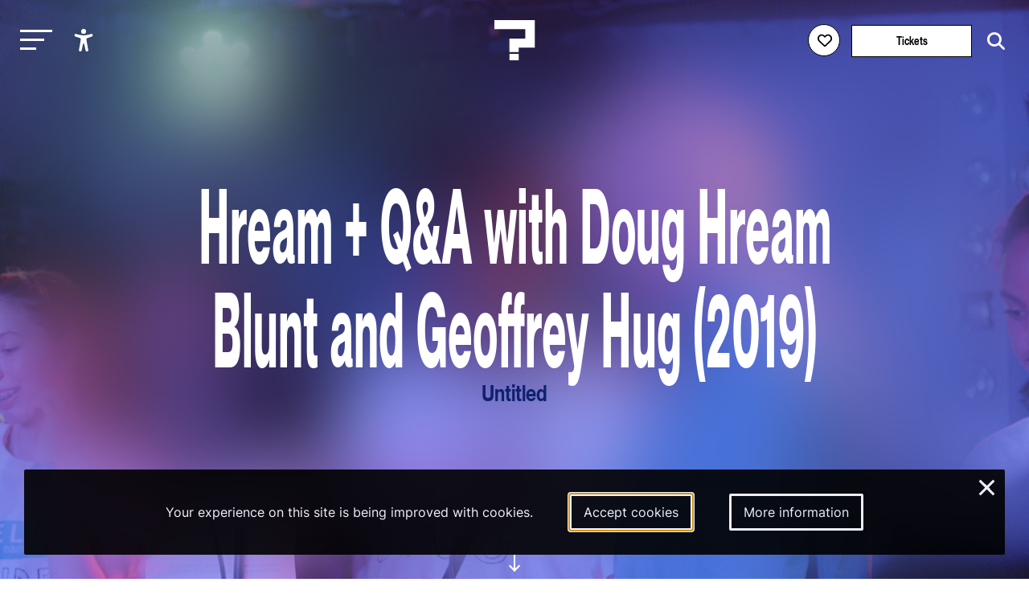

--- FILE ---
content_type: text/html; charset=utf-8
request_url: https://www.youtube-nocookie.com/embed/zVaxObKvUV8?modestbranding=0&showinfo=0&rel=0&disablekb=1&autoplay=0
body_size: 45228
content:
<!DOCTYPE html><html lang="en" dir="ltr" data-cast-api-enabled="true"><head><meta name="viewport" content="width=device-width, initial-scale=1"><meta name="robots" content="noindex"><script nonce="OgnExfHkNRwHHgLUcTFtgg">if ('undefined' == typeof Symbol || 'undefined' == typeof Symbol.iterator) {delete Array.prototype.entries;}</script><style name="www-roboto" nonce="5g6tp61ykNuDlwkPIQhbxA">@font-face{font-family:'Roboto';font-style:normal;font-weight:400;font-stretch:100%;src:url(//fonts.gstatic.com/s/roboto/v48/KFO7CnqEu92Fr1ME7kSn66aGLdTylUAMa3GUBHMdazTgWw.woff2)format('woff2');unicode-range:U+0460-052F,U+1C80-1C8A,U+20B4,U+2DE0-2DFF,U+A640-A69F,U+FE2E-FE2F;}@font-face{font-family:'Roboto';font-style:normal;font-weight:400;font-stretch:100%;src:url(//fonts.gstatic.com/s/roboto/v48/KFO7CnqEu92Fr1ME7kSn66aGLdTylUAMa3iUBHMdazTgWw.woff2)format('woff2');unicode-range:U+0301,U+0400-045F,U+0490-0491,U+04B0-04B1,U+2116;}@font-face{font-family:'Roboto';font-style:normal;font-weight:400;font-stretch:100%;src:url(//fonts.gstatic.com/s/roboto/v48/KFO7CnqEu92Fr1ME7kSn66aGLdTylUAMa3CUBHMdazTgWw.woff2)format('woff2');unicode-range:U+1F00-1FFF;}@font-face{font-family:'Roboto';font-style:normal;font-weight:400;font-stretch:100%;src:url(//fonts.gstatic.com/s/roboto/v48/KFO7CnqEu92Fr1ME7kSn66aGLdTylUAMa3-UBHMdazTgWw.woff2)format('woff2');unicode-range:U+0370-0377,U+037A-037F,U+0384-038A,U+038C,U+038E-03A1,U+03A3-03FF;}@font-face{font-family:'Roboto';font-style:normal;font-weight:400;font-stretch:100%;src:url(//fonts.gstatic.com/s/roboto/v48/KFO7CnqEu92Fr1ME7kSn66aGLdTylUAMawCUBHMdazTgWw.woff2)format('woff2');unicode-range:U+0302-0303,U+0305,U+0307-0308,U+0310,U+0312,U+0315,U+031A,U+0326-0327,U+032C,U+032F-0330,U+0332-0333,U+0338,U+033A,U+0346,U+034D,U+0391-03A1,U+03A3-03A9,U+03B1-03C9,U+03D1,U+03D5-03D6,U+03F0-03F1,U+03F4-03F5,U+2016-2017,U+2034-2038,U+203C,U+2040,U+2043,U+2047,U+2050,U+2057,U+205F,U+2070-2071,U+2074-208E,U+2090-209C,U+20D0-20DC,U+20E1,U+20E5-20EF,U+2100-2112,U+2114-2115,U+2117-2121,U+2123-214F,U+2190,U+2192,U+2194-21AE,U+21B0-21E5,U+21F1-21F2,U+21F4-2211,U+2213-2214,U+2216-22FF,U+2308-230B,U+2310,U+2319,U+231C-2321,U+2336-237A,U+237C,U+2395,U+239B-23B7,U+23D0,U+23DC-23E1,U+2474-2475,U+25AF,U+25B3,U+25B7,U+25BD,U+25C1,U+25CA,U+25CC,U+25FB,U+266D-266F,U+27C0-27FF,U+2900-2AFF,U+2B0E-2B11,U+2B30-2B4C,U+2BFE,U+3030,U+FF5B,U+FF5D,U+1D400-1D7FF,U+1EE00-1EEFF;}@font-face{font-family:'Roboto';font-style:normal;font-weight:400;font-stretch:100%;src:url(//fonts.gstatic.com/s/roboto/v48/KFO7CnqEu92Fr1ME7kSn66aGLdTylUAMaxKUBHMdazTgWw.woff2)format('woff2');unicode-range:U+0001-000C,U+000E-001F,U+007F-009F,U+20DD-20E0,U+20E2-20E4,U+2150-218F,U+2190,U+2192,U+2194-2199,U+21AF,U+21E6-21F0,U+21F3,U+2218-2219,U+2299,U+22C4-22C6,U+2300-243F,U+2440-244A,U+2460-24FF,U+25A0-27BF,U+2800-28FF,U+2921-2922,U+2981,U+29BF,U+29EB,U+2B00-2BFF,U+4DC0-4DFF,U+FFF9-FFFB,U+10140-1018E,U+10190-1019C,U+101A0,U+101D0-101FD,U+102E0-102FB,U+10E60-10E7E,U+1D2C0-1D2D3,U+1D2E0-1D37F,U+1F000-1F0FF,U+1F100-1F1AD,U+1F1E6-1F1FF,U+1F30D-1F30F,U+1F315,U+1F31C,U+1F31E,U+1F320-1F32C,U+1F336,U+1F378,U+1F37D,U+1F382,U+1F393-1F39F,U+1F3A7-1F3A8,U+1F3AC-1F3AF,U+1F3C2,U+1F3C4-1F3C6,U+1F3CA-1F3CE,U+1F3D4-1F3E0,U+1F3ED,U+1F3F1-1F3F3,U+1F3F5-1F3F7,U+1F408,U+1F415,U+1F41F,U+1F426,U+1F43F,U+1F441-1F442,U+1F444,U+1F446-1F449,U+1F44C-1F44E,U+1F453,U+1F46A,U+1F47D,U+1F4A3,U+1F4B0,U+1F4B3,U+1F4B9,U+1F4BB,U+1F4BF,U+1F4C8-1F4CB,U+1F4D6,U+1F4DA,U+1F4DF,U+1F4E3-1F4E6,U+1F4EA-1F4ED,U+1F4F7,U+1F4F9-1F4FB,U+1F4FD-1F4FE,U+1F503,U+1F507-1F50B,U+1F50D,U+1F512-1F513,U+1F53E-1F54A,U+1F54F-1F5FA,U+1F610,U+1F650-1F67F,U+1F687,U+1F68D,U+1F691,U+1F694,U+1F698,U+1F6AD,U+1F6B2,U+1F6B9-1F6BA,U+1F6BC,U+1F6C6-1F6CF,U+1F6D3-1F6D7,U+1F6E0-1F6EA,U+1F6F0-1F6F3,U+1F6F7-1F6FC,U+1F700-1F7FF,U+1F800-1F80B,U+1F810-1F847,U+1F850-1F859,U+1F860-1F887,U+1F890-1F8AD,U+1F8B0-1F8BB,U+1F8C0-1F8C1,U+1F900-1F90B,U+1F93B,U+1F946,U+1F984,U+1F996,U+1F9E9,U+1FA00-1FA6F,U+1FA70-1FA7C,U+1FA80-1FA89,U+1FA8F-1FAC6,U+1FACE-1FADC,U+1FADF-1FAE9,U+1FAF0-1FAF8,U+1FB00-1FBFF;}@font-face{font-family:'Roboto';font-style:normal;font-weight:400;font-stretch:100%;src:url(//fonts.gstatic.com/s/roboto/v48/KFO7CnqEu92Fr1ME7kSn66aGLdTylUAMa3OUBHMdazTgWw.woff2)format('woff2');unicode-range:U+0102-0103,U+0110-0111,U+0128-0129,U+0168-0169,U+01A0-01A1,U+01AF-01B0,U+0300-0301,U+0303-0304,U+0308-0309,U+0323,U+0329,U+1EA0-1EF9,U+20AB;}@font-face{font-family:'Roboto';font-style:normal;font-weight:400;font-stretch:100%;src:url(//fonts.gstatic.com/s/roboto/v48/KFO7CnqEu92Fr1ME7kSn66aGLdTylUAMa3KUBHMdazTgWw.woff2)format('woff2');unicode-range:U+0100-02BA,U+02BD-02C5,U+02C7-02CC,U+02CE-02D7,U+02DD-02FF,U+0304,U+0308,U+0329,U+1D00-1DBF,U+1E00-1E9F,U+1EF2-1EFF,U+2020,U+20A0-20AB,U+20AD-20C0,U+2113,U+2C60-2C7F,U+A720-A7FF;}@font-face{font-family:'Roboto';font-style:normal;font-weight:400;font-stretch:100%;src:url(//fonts.gstatic.com/s/roboto/v48/KFO7CnqEu92Fr1ME7kSn66aGLdTylUAMa3yUBHMdazQ.woff2)format('woff2');unicode-range:U+0000-00FF,U+0131,U+0152-0153,U+02BB-02BC,U+02C6,U+02DA,U+02DC,U+0304,U+0308,U+0329,U+2000-206F,U+20AC,U+2122,U+2191,U+2193,U+2212,U+2215,U+FEFF,U+FFFD;}@font-face{font-family:'Roboto';font-style:normal;font-weight:500;font-stretch:100%;src:url(//fonts.gstatic.com/s/roboto/v48/KFO7CnqEu92Fr1ME7kSn66aGLdTylUAMa3GUBHMdazTgWw.woff2)format('woff2');unicode-range:U+0460-052F,U+1C80-1C8A,U+20B4,U+2DE0-2DFF,U+A640-A69F,U+FE2E-FE2F;}@font-face{font-family:'Roboto';font-style:normal;font-weight:500;font-stretch:100%;src:url(//fonts.gstatic.com/s/roboto/v48/KFO7CnqEu92Fr1ME7kSn66aGLdTylUAMa3iUBHMdazTgWw.woff2)format('woff2');unicode-range:U+0301,U+0400-045F,U+0490-0491,U+04B0-04B1,U+2116;}@font-face{font-family:'Roboto';font-style:normal;font-weight:500;font-stretch:100%;src:url(//fonts.gstatic.com/s/roboto/v48/KFO7CnqEu92Fr1ME7kSn66aGLdTylUAMa3CUBHMdazTgWw.woff2)format('woff2');unicode-range:U+1F00-1FFF;}@font-face{font-family:'Roboto';font-style:normal;font-weight:500;font-stretch:100%;src:url(//fonts.gstatic.com/s/roboto/v48/KFO7CnqEu92Fr1ME7kSn66aGLdTylUAMa3-UBHMdazTgWw.woff2)format('woff2');unicode-range:U+0370-0377,U+037A-037F,U+0384-038A,U+038C,U+038E-03A1,U+03A3-03FF;}@font-face{font-family:'Roboto';font-style:normal;font-weight:500;font-stretch:100%;src:url(//fonts.gstatic.com/s/roboto/v48/KFO7CnqEu92Fr1ME7kSn66aGLdTylUAMawCUBHMdazTgWw.woff2)format('woff2');unicode-range:U+0302-0303,U+0305,U+0307-0308,U+0310,U+0312,U+0315,U+031A,U+0326-0327,U+032C,U+032F-0330,U+0332-0333,U+0338,U+033A,U+0346,U+034D,U+0391-03A1,U+03A3-03A9,U+03B1-03C9,U+03D1,U+03D5-03D6,U+03F0-03F1,U+03F4-03F5,U+2016-2017,U+2034-2038,U+203C,U+2040,U+2043,U+2047,U+2050,U+2057,U+205F,U+2070-2071,U+2074-208E,U+2090-209C,U+20D0-20DC,U+20E1,U+20E5-20EF,U+2100-2112,U+2114-2115,U+2117-2121,U+2123-214F,U+2190,U+2192,U+2194-21AE,U+21B0-21E5,U+21F1-21F2,U+21F4-2211,U+2213-2214,U+2216-22FF,U+2308-230B,U+2310,U+2319,U+231C-2321,U+2336-237A,U+237C,U+2395,U+239B-23B7,U+23D0,U+23DC-23E1,U+2474-2475,U+25AF,U+25B3,U+25B7,U+25BD,U+25C1,U+25CA,U+25CC,U+25FB,U+266D-266F,U+27C0-27FF,U+2900-2AFF,U+2B0E-2B11,U+2B30-2B4C,U+2BFE,U+3030,U+FF5B,U+FF5D,U+1D400-1D7FF,U+1EE00-1EEFF;}@font-face{font-family:'Roboto';font-style:normal;font-weight:500;font-stretch:100%;src:url(//fonts.gstatic.com/s/roboto/v48/KFO7CnqEu92Fr1ME7kSn66aGLdTylUAMaxKUBHMdazTgWw.woff2)format('woff2');unicode-range:U+0001-000C,U+000E-001F,U+007F-009F,U+20DD-20E0,U+20E2-20E4,U+2150-218F,U+2190,U+2192,U+2194-2199,U+21AF,U+21E6-21F0,U+21F3,U+2218-2219,U+2299,U+22C4-22C6,U+2300-243F,U+2440-244A,U+2460-24FF,U+25A0-27BF,U+2800-28FF,U+2921-2922,U+2981,U+29BF,U+29EB,U+2B00-2BFF,U+4DC0-4DFF,U+FFF9-FFFB,U+10140-1018E,U+10190-1019C,U+101A0,U+101D0-101FD,U+102E0-102FB,U+10E60-10E7E,U+1D2C0-1D2D3,U+1D2E0-1D37F,U+1F000-1F0FF,U+1F100-1F1AD,U+1F1E6-1F1FF,U+1F30D-1F30F,U+1F315,U+1F31C,U+1F31E,U+1F320-1F32C,U+1F336,U+1F378,U+1F37D,U+1F382,U+1F393-1F39F,U+1F3A7-1F3A8,U+1F3AC-1F3AF,U+1F3C2,U+1F3C4-1F3C6,U+1F3CA-1F3CE,U+1F3D4-1F3E0,U+1F3ED,U+1F3F1-1F3F3,U+1F3F5-1F3F7,U+1F408,U+1F415,U+1F41F,U+1F426,U+1F43F,U+1F441-1F442,U+1F444,U+1F446-1F449,U+1F44C-1F44E,U+1F453,U+1F46A,U+1F47D,U+1F4A3,U+1F4B0,U+1F4B3,U+1F4B9,U+1F4BB,U+1F4BF,U+1F4C8-1F4CB,U+1F4D6,U+1F4DA,U+1F4DF,U+1F4E3-1F4E6,U+1F4EA-1F4ED,U+1F4F7,U+1F4F9-1F4FB,U+1F4FD-1F4FE,U+1F503,U+1F507-1F50B,U+1F50D,U+1F512-1F513,U+1F53E-1F54A,U+1F54F-1F5FA,U+1F610,U+1F650-1F67F,U+1F687,U+1F68D,U+1F691,U+1F694,U+1F698,U+1F6AD,U+1F6B2,U+1F6B9-1F6BA,U+1F6BC,U+1F6C6-1F6CF,U+1F6D3-1F6D7,U+1F6E0-1F6EA,U+1F6F0-1F6F3,U+1F6F7-1F6FC,U+1F700-1F7FF,U+1F800-1F80B,U+1F810-1F847,U+1F850-1F859,U+1F860-1F887,U+1F890-1F8AD,U+1F8B0-1F8BB,U+1F8C0-1F8C1,U+1F900-1F90B,U+1F93B,U+1F946,U+1F984,U+1F996,U+1F9E9,U+1FA00-1FA6F,U+1FA70-1FA7C,U+1FA80-1FA89,U+1FA8F-1FAC6,U+1FACE-1FADC,U+1FADF-1FAE9,U+1FAF0-1FAF8,U+1FB00-1FBFF;}@font-face{font-family:'Roboto';font-style:normal;font-weight:500;font-stretch:100%;src:url(//fonts.gstatic.com/s/roboto/v48/KFO7CnqEu92Fr1ME7kSn66aGLdTylUAMa3OUBHMdazTgWw.woff2)format('woff2');unicode-range:U+0102-0103,U+0110-0111,U+0128-0129,U+0168-0169,U+01A0-01A1,U+01AF-01B0,U+0300-0301,U+0303-0304,U+0308-0309,U+0323,U+0329,U+1EA0-1EF9,U+20AB;}@font-face{font-family:'Roboto';font-style:normal;font-weight:500;font-stretch:100%;src:url(//fonts.gstatic.com/s/roboto/v48/KFO7CnqEu92Fr1ME7kSn66aGLdTylUAMa3KUBHMdazTgWw.woff2)format('woff2');unicode-range:U+0100-02BA,U+02BD-02C5,U+02C7-02CC,U+02CE-02D7,U+02DD-02FF,U+0304,U+0308,U+0329,U+1D00-1DBF,U+1E00-1E9F,U+1EF2-1EFF,U+2020,U+20A0-20AB,U+20AD-20C0,U+2113,U+2C60-2C7F,U+A720-A7FF;}@font-face{font-family:'Roboto';font-style:normal;font-weight:500;font-stretch:100%;src:url(//fonts.gstatic.com/s/roboto/v48/KFO7CnqEu92Fr1ME7kSn66aGLdTylUAMa3yUBHMdazQ.woff2)format('woff2');unicode-range:U+0000-00FF,U+0131,U+0152-0153,U+02BB-02BC,U+02C6,U+02DA,U+02DC,U+0304,U+0308,U+0329,U+2000-206F,U+20AC,U+2122,U+2191,U+2193,U+2212,U+2215,U+FEFF,U+FFFD;}</style><script name="www-roboto" nonce="OgnExfHkNRwHHgLUcTFtgg">if (document.fonts && document.fonts.load) {document.fonts.load("400 10pt Roboto", "E"); document.fonts.load("500 10pt Roboto", "E");}</script><link rel="stylesheet" href="/s/player/c9168c90/www-player.css" name="www-player" nonce="5g6tp61ykNuDlwkPIQhbxA"><style nonce="5g6tp61ykNuDlwkPIQhbxA">html {overflow: hidden;}body {font: 12px Roboto, Arial, sans-serif; background-color: #000; color: #fff; height: 100%; width: 100%; overflow: hidden; position: absolute; margin: 0; padding: 0;}#player {width: 100%; height: 100%;}h1 {text-align: center; color: #fff;}h3 {margin-top: 6px; margin-bottom: 3px;}.player-unavailable {position: absolute; top: 0; left: 0; right: 0; bottom: 0; padding: 25px; font-size: 13px; background: url(/img/meh7.png) 50% 65% no-repeat;}.player-unavailable .message {text-align: left; margin: 0 -5px 15px; padding: 0 5px 14px; border-bottom: 1px solid #888; font-size: 19px; font-weight: normal;}.player-unavailable a {color: #167ac6; text-decoration: none;}</style><script nonce="OgnExfHkNRwHHgLUcTFtgg">var ytcsi={gt:function(n){n=(n||"")+"data_";return ytcsi[n]||(ytcsi[n]={tick:{},info:{},gel:{preLoggedGelInfos:[]}})},now:window.performance&&window.performance.timing&&window.performance.now&&window.performance.timing.navigationStart?function(){return window.performance.timing.navigationStart+window.performance.now()}:function(){return(new Date).getTime()},tick:function(l,t,n){var ticks=ytcsi.gt(n).tick;var v=t||ytcsi.now();if(ticks[l]){ticks["_"+l]=ticks["_"+l]||[ticks[l]];ticks["_"+l].push(v)}ticks[l]=
v},info:function(k,v,n){ytcsi.gt(n).info[k]=v},infoGel:function(p,n){ytcsi.gt(n).gel.preLoggedGelInfos.push(p)},setStart:function(t,n){ytcsi.tick("_start",t,n)}};
(function(w,d){function isGecko(){if(!w.navigator)return false;try{if(w.navigator.userAgentData&&w.navigator.userAgentData.brands&&w.navigator.userAgentData.brands.length){var brands=w.navigator.userAgentData.brands;var i=0;for(;i<brands.length;i++)if(brands[i]&&brands[i].brand==="Firefox")return true;return false}}catch(e){setTimeout(function(){throw e;})}if(!w.navigator.userAgent)return false;var ua=w.navigator.userAgent;return ua.indexOf("Gecko")>0&&ua.toLowerCase().indexOf("webkit")<0&&ua.indexOf("Edge")<
0&&ua.indexOf("Trident")<0&&ua.indexOf("MSIE")<0}ytcsi.setStart(w.performance?w.performance.timing.responseStart:null);var isPrerender=(d.visibilityState||d.webkitVisibilityState)=="prerender";var vName=!d.visibilityState&&d.webkitVisibilityState?"webkitvisibilitychange":"visibilitychange";if(isPrerender){var startTick=function(){ytcsi.setStart();d.removeEventListener(vName,startTick)};d.addEventListener(vName,startTick,false)}if(d.addEventListener)d.addEventListener(vName,function(){ytcsi.tick("vc")},
false);if(isGecko()){var isHidden=(d.visibilityState||d.webkitVisibilityState)=="hidden";if(isHidden)ytcsi.tick("vc")}var slt=function(el,t){setTimeout(function(){var n=ytcsi.now();el.loadTime=n;if(el.slt)el.slt()},t)};w.__ytRIL=function(el){if(!el.getAttribute("data-thumb"))if(w.requestAnimationFrame)w.requestAnimationFrame(function(){slt(el,0)});else slt(el,16)}})(window,document);
</script><script nonce="OgnExfHkNRwHHgLUcTFtgg">var ytcfg={d:function(){return window.yt&&yt.config_||ytcfg.data_||(ytcfg.data_={})},get:function(k,o){return k in ytcfg.d()?ytcfg.d()[k]:o},set:function(){var a=arguments;if(a.length>1)ytcfg.d()[a[0]]=a[1];else{var k;for(k in a[0])ytcfg.d()[k]=a[0][k]}}};
ytcfg.set({"CLIENT_CANARY_STATE":"none","DEVICE":"cbr\u003dChrome\u0026cbrand\u003dapple\u0026cbrver\u003d131.0.0.0\u0026ceng\u003dWebKit\u0026cengver\u003d537.36\u0026cos\u003dMacintosh\u0026cosver\u003d10_15_7\u0026cplatform\u003dDESKTOP","EVENT_ID":"qtVzadL4NJXflssP6sWk-Ac","EXPERIMENT_FLAGS":{"ab_det_apb_b":true,"ab_det_apm":true,"ab_det_el_h":true,"ab_det_em_inj":true,"ab_l_sig_st":true,"ab_l_sig_st_e":true,"action_companion_center_align_description":true,"allow_skip_networkless":true,"always_send_and_write":true,"att_web_record_metrics":true,"attmusi":true,"c3_enable_button_impression_logging":true,"c3_watch_page_component":true,"cancel_pending_navs":true,"clean_up_manual_attribution_header":true,"config_age_report_killswitch":true,"cow_optimize_idom_compat":true,"csi_on_gel":true,"delhi_mweb_colorful_sd":true,"delhi_mweb_colorful_sd_v2":true,"deprecate_pair_servlet_enabled":true,"desktop_sparkles_light_cta_button":true,"disable_cached_masthead_data":true,"disable_child_node_auto_formatted_strings":true,"disable_log_to_visitor_layer":true,"disable_pacf_logging_for_memory_limited_tv":true,"embeds_enable_eid_enforcement_for_youtube":true,"embeds_enable_info_panel_dismissal":true,"embeds_enable_pfp_always_unbranded":true,"embeds_muted_autoplay_sound_fix":true,"embeds_serve_es6_client":true,"embeds_web_nwl_disable_nocookie":true,"embeds_web_updated_shorts_definition_fix":true,"enable_active_view_display_ad_renderer_web_home":true,"enable_ad_disclosure_banner_a11y_fix":true,"enable_client_sli_logging":true,"enable_client_streamz_web":true,"enable_client_ve_spec":true,"enable_cloud_save_error_popup_after_retry":true,"enable_dai_sdf_h5_preroll":true,"enable_datasync_id_header_in_web_vss_pings":true,"enable_default_mono_cta_migration_web_client":true,"enable_docked_chat_messages":true,"enable_entity_store_from_dependency_injection":true,"enable_inline_muted_playback_on_web_search":true,"enable_inline_muted_playback_on_web_search_for_vdc":true,"enable_inline_muted_playback_on_web_search_for_vdcb":true,"enable_is_extended_monitoring":true,"enable_is_mini_app_page_active_bugfix":true,"enable_logging_first_user_action_after_game_ready":true,"enable_ltc_param_fetch_from_innertube":true,"enable_masthead_mweb_padding_fix":true,"enable_menu_renderer_button_in_mweb_hclr":true,"enable_mini_app_command_handler_mweb_fix":true,"enable_mini_guide_downloads_item":true,"enable_mixed_direction_formatted_strings":true,"enable_mweb_new_caption_language_picker":true,"enable_names_handles_account_switcher":true,"enable_network_request_logging_on_game_events":true,"enable_new_paid_product_placement":true,"enable_open_in_new_tab_icon_for_short_dr_for_desktop_search":true,"enable_open_yt_content":true,"enable_origin_query_parameter_bugfix":true,"enable_pause_ads_on_ytv_html5":true,"enable_payments_purchase_manager":true,"enable_pdp_icon_prefetch":true,"enable_pl_r_si_fa":true,"enable_place_pivot_url":true,"enable_pv_screen_modern_text":true,"enable_removing_navbar_title_on_hashtag_page_mweb":true,"enable_rta_manager":true,"enable_sdf_companion_h5":true,"enable_sdf_dai_h5_midroll":true,"enable_sdf_h5_endemic_mid_post_roll":true,"enable_sdf_on_h5_unplugged_vod_midroll":true,"enable_sdf_shorts_player_bytes_h5":true,"enable_sending_unwrapped_game_audio_as_serialized_metadata":true,"enable_sfv_effect_pivot_url":true,"enable_shorts_new_carousel":true,"enable_skip_ad_guidance_prompt":true,"enable_skippable_ads_for_unplugged_ad_pod":true,"enable_smearing_expansion_dai":true,"enable_time_out_messages":true,"enable_timeline_view_modern_transcript_fe":true,"enable_video_display_compact_button_group_for_desktop_search":true,"enable_web_delhi_icons":true,"enable_web_home_top_landscape_image_layout_level_click":true,"enable_web_tiered_gel":true,"enable_window_constrained_buy_flow_dialog":true,"enable_wiz_queue_effect_and_on_init_initial_runs":true,"enable_ypc_spinners":true,"enable_yt_ata_iframe_authuser":true,"export_networkless_options":true,"export_player_version_to_ytconfig":true,"fill_single_video_with_notify_to_lasr":true,"fix_ad_miniplayer_controls_rendering":true,"fix_ads_tracking_for_swf_config_deprecation_mweb":true,"h5_companion_enable_adcpn_macro_substitution_for_click_pings":true,"h5_inplayer_enable_adcpn_macro_substitution_for_click_pings":true,"h5_reset_cache_and_filter_before_update_masthead":true,"hide_channel_creation_title_for_mweb":true,"high_ccv_client_side_caching_h5":true,"html5_log_trigger_events_with_debug_data":true,"html5_ssdai_enable_media_end_cue_range":true,"il_attach_cache_limit":true,"il_use_view_model_logging_context":true,"is_browser_support_for_webcam_streaming":true,"json_condensed_response":true,"kev_adb_pg":true,"kevlar_gel_error_routing":true,"kevlar_watch_cinematics":true,"live_chat_enable_controller_extraction":true,"live_chat_enable_rta_manager":true,"log_click_with_layer_from_element_in_command_handler":true,"mdx_enable_privacy_disclosure_ui":true,"mdx_load_cast_api_bootstrap_script":true,"medium_progress_bar_modification":true,"migrate_remaining_web_ad_badges_to_innertube":true,"mobile_account_menu_refresh":true,"mweb_account_linking_noapp":true,"mweb_after_render_to_scheduler":true,"mweb_allow_modern_search_suggest_behavior":true,"mweb_animated_actions":true,"mweb_app_upsell_button_direct_to_app":true,"mweb_c3_enable_adaptive_signals":true,"mweb_c3_library_page_enable_recent_shelf":true,"mweb_c3_remove_web_navigation_endpoint_data":true,"mweb_c3_use_canonical_from_player_response":true,"mweb_cinematic_watch":true,"mweb_command_handler":true,"mweb_delay_watch_initial_data":true,"mweb_disable_searchbar_scroll":true,"mweb_enable_browse_chunks":true,"mweb_enable_fine_scrubbing_for_recs":true,"mweb_enable_keto_batch_player_fullscreen":true,"mweb_enable_keto_batch_player_progress_bar":true,"mweb_enable_keto_batch_player_tooltips":true,"mweb_enable_lockup_view_model_for_ucp":true,"mweb_enable_mix_panel_title_metadata":true,"mweb_enable_more_drawer":true,"mweb_enable_optional_fullscreen_landscape_locking":true,"mweb_enable_overlay_touch_manager":true,"mweb_enable_premium_carve_out_fix":true,"mweb_enable_refresh_detection":true,"mweb_enable_search_imp":true,"mweb_enable_sequence_signal":true,"mweb_enable_shorts_pivot_button":true,"mweb_enable_shorts_video_preload":true,"mweb_enable_skippables_on_jio_phone":true,"mweb_enable_two_line_title_on_shorts":true,"mweb_enable_varispeed_controller":true,"mweb_enable_watch_feed_infinite_scroll":true,"mweb_enable_wrapped_unplugged_pause_membership_dialog_renderer":true,"mweb_fix_monitor_visibility_after_render":true,"mweb_force_ios_fallback_to_native_control":true,"mweb_fp_auto_fullscreen":true,"mweb_fullscreen_controls":true,"mweb_fullscreen_controls_action_buttons":true,"mweb_fullscreen_watch_system":true,"mweb_home_reactive_shorts":true,"mweb_innertube_search_command":true,"mweb_kaios_enable_autoplay_switch_view_model":true,"mweb_lang_in_html":true,"mweb_like_button_synced_with_entities":true,"mweb_logo_use_home_page_ve":true,"mweb_native_control_in_faux_fullscreen_shared":true,"mweb_player_control_on_hover":true,"mweb_player_delhi_dtts":true,"mweb_player_settings_use_bottom_sheet":true,"mweb_player_show_previous_next_buttons_in_playlist":true,"mweb_player_skip_no_op_state_changes":true,"mweb_player_user_select_none":true,"mweb_playlist_engagement_panel":true,"mweb_progress_bar_seek_on_mouse_click":true,"mweb_pull_2_full":true,"mweb_pull_2_full_enable_touch_handlers":true,"mweb_schedule_warm_watch_response":true,"mweb_searchbox_legacy_navigation":true,"mweb_see_fewer_shorts":true,"mweb_shorts_comments_panel_id_change":true,"mweb_shorts_early_continuation":true,"mweb_show_ios_smart_banner":true,"mweb_show_sign_in_button_from_header":true,"mweb_use_server_url_on_startup":true,"mweb_watch_captions_enable_auto_translate":true,"mweb_watch_captions_set_default_size":true,"mweb_watch_stop_scheduler_on_player_response":true,"mweb_watchfeed_big_thumbnails":true,"mweb_yt_searchbox":true,"networkless_logging":true,"no_client_ve_attach_unless_shown":true,"pageid_as_header_web":true,"playback_settings_use_switch_menu":true,"player_controls_autonav_fix":true,"player_controls_skip_double_signal_update":true,"polymer_bad_build_labels":true,"polymer_verifiy_app_state":true,"qoe_send_and_write":true,"remove_chevron_from_ad_disclosure_banner_h5":true,"remove_masthead_channel_banner_on_refresh":true,"remove_slot_id_exited_trigger_for_dai_in_player_slot_expire":true,"replace_client_url_parsing_with_server_signal":true,"service_worker_enabled":true,"service_worker_push_enabled":true,"service_worker_push_home_page_prompt":true,"service_worker_push_watch_page_prompt":true,"shell_load_gcf":true,"shorten_initial_gel_batch_timeout":true,"should_use_yt_voice_endpoint_in_kaios":true,"smarter_ve_dedupping":true,"speedmaster_no_seek":true,"stop_handling_click_for_non_rendering_overlay_layout":true,"suppress_error_204_logging":true,"synced_panel_scrolling_controller":true,"use_event_time_ms_header":true,"use_fifo_for_networkless":true,"use_request_time_ms_header":true,"use_session_based_sampling":true,"use_thumbnail_overlay_time_status_renderer_for_live_badge":true,"vss_final_ping_send_and_write":true,"vss_playback_use_send_and_write":true,"web_adaptive_repeat_ase":true,"web_always_load_chat_support":true,"web_animated_like":true,"web_api_url":true,"web_attributed_string_deep_equal_bugfix":true,"web_autonav_allow_off_by_default":true,"web_button_vm_refactor_disabled":true,"web_c3_log_app_init_finish":true,"web_component_wrapper_track_owner":true,"web_csi_action_sampling_enabled":true,"web_dedupe_ve_grafting":true,"web_disable_backdrop_filter":true,"web_enable_ab_rsp_cl":true,"web_enable_course_icon_update":true,"web_enable_error_204":true,"web_fix_segmented_like_dislike_undefined":true,"web_gcf_hashes_innertube":true,"web_gel_timeout_cap":true,"web_metadata_carousel_elref_bugfix":true,"web_parent_target_for_sheets":true,"web_persist_server_autonav_state_on_client":true,"web_playback_associated_log_ctt":true,"web_playback_associated_ve":true,"web_prefetch_preload_video":true,"web_progress_bar_draggable":true,"web_resizable_advertiser_banner_on_masthead_safari_fix":true,"web_shorts_just_watched_on_channel_and_pivot_study":true,"web_shorts_just_watched_overlay":true,"web_update_panel_visibility_logging_fix":true,"web_video_attribute_view_model_a11y_fix":true,"web_watch_controls_state_signals":true,"web_wiz_attributed_string":true,"webfe_mweb_watch_microdata":true,"webfe_watch_shorts_canonical_url_fix":true,"webpo_exit_on_net_err":true,"wiz_diff_overwritable":true,"woffle_used_state_report":true,"wpo_gel_strz":true,"H5_async_logging_delay_ms":30000.0,"attention_logging_scroll_throttle":500.0,"autoplay_pause_by_lact_sampling_fraction":0.0,"cinematic_watch_effect_opacity":0.4,"log_window_onerror_fraction":0.1,"speedmaster_playback_rate":2.0,"tv_pacf_logging_sample_rate":0.01,"web_attention_logging_scroll_throttle":500.0,"web_load_prediction_threshold":0.1,"web_navigation_prediction_threshold":0.1,"web_pbj_log_warning_rate":0.0,"web_system_health_fraction":0.01,"ytidb_transaction_ended_event_rate_limit":0.02,"active_time_update_interval_ms":10000,"att_init_delay":500,"autoplay_pause_by_lact_sec":0,"botguard_async_snapshot_timeout_ms":3000,"check_navigator_accuracy_timeout_ms":0,"cinematic_watch_css_filter_blur_strength":40,"cinematic_watch_fade_out_duration":500,"close_webview_delay_ms":100,"cloud_save_game_data_rate_limit_ms":3000,"compression_disable_point":10,"custom_active_view_tos_timeout_ms":3600000,"embeds_widget_poll_interval_ms":0,"gel_min_batch_size":3,"gel_queue_timeout_max_ms":60000,"get_async_timeout_ms":60000,"hide_cta_for_home_web_video_ads_animate_in_time":2,"html5_byterate_soft_cap":0,"initial_gel_batch_timeout":2000,"max_body_size_to_compress":500000,"max_prefetch_window_sec_for_livestream_optimization":10,"min_prefetch_offset_sec_for_livestream_optimization":20,"mini_app_container_iframe_src_update_delay_ms":0,"multiple_preview_news_duration_time":11000,"mweb_c3_toast_duration_ms":5000,"mweb_deep_link_fallback_timeout_ms":10000,"mweb_delay_response_received_actions":100,"mweb_fp_dpad_rate_limit_ms":0,"mweb_fp_dpad_watch_title_clamp_lines":0,"mweb_history_manager_cache_size":100,"mweb_ios_fullscreen_playback_transition_delay_ms":500,"mweb_ios_fullscreen_system_pause_epilson_ms":0,"mweb_override_response_store_expiration_ms":0,"mweb_shorts_early_continuation_trigger_threshold":4,"mweb_w2w_max_age_seconds":0,"mweb_watch_captions_default_size":2,"neon_dark_launch_gradient_count":0,"network_polling_interval":30000,"play_click_interval_ms":30000,"play_ping_interval_ms":10000,"prefetch_comments_ms_after_video":0,"send_config_hash_timer":0,"service_worker_push_logged_out_prompt_watches":-1,"service_worker_push_prompt_cap":-1,"service_worker_push_prompt_delay_microseconds":3888000000000,"slow_compressions_before_abandon_count":4,"speedmaster_cancellation_movement_dp":10,"speedmaster_touch_activation_ms":500,"web_attention_logging_throttle":500,"web_foreground_heartbeat_interval_ms":28000,"web_gel_debounce_ms":10000,"web_logging_max_batch":100,"web_max_tracing_events":50,"web_tracing_session_replay":0,"wil_icon_max_concurrent_fetches":9999,"ytidb_remake_db_retries":3,"ytidb_reopen_db_retries":3,"WebClientReleaseProcessCritical__youtube_embeds_client_version_override":"","WebClientReleaseProcessCritical__youtube_embeds_web_client_version_override":"","WebClientReleaseProcessCritical__youtube_mweb_client_version_override":"","debug_forced_internalcountrycode":"","embeds_web_synth_ch_headers_banned_urls_regex":"","enable_web_media_service":"DISABLED","il_payload_scraping":"","live_chat_unicode_emoji_json_url":"https://www.gstatic.com/youtube/img/emojis/emojis-svg-9.json","mweb_deep_link_feature_tag_suffix":"11268432","mweb_enable_shorts_innertube_player_prefetch_trigger":"NONE","mweb_fp_dpad":"home,search,browse,channel,create_channel,experiments,settings,trending,oops,404,paid_memberships,sponsorship,premium,shorts","mweb_fp_dpad_linear_navigation":"","mweb_fp_dpad_linear_navigation_visitor":"","mweb_fp_dpad_visitor":"","mweb_preload_video_by_player_vars":"","place_pivot_triggering_container_alternate":"","place_pivot_triggering_counterfactual_container_alternate":"","service_worker_push_force_notification_prompt_tag":"1","service_worker_scope":"/","suggest_exp_str":"","web_client_version_override":"","kevlar_command_handler_command_banlist":[],"mini_app_ids_without_game_ready":["UgkxHHtsak1SC8mRGHMZewc4HzeAY3yhPPmJ","Ugkx7OgzFqE6z_5Mtf4YsotGfQNII1DF_RBm"],"web_op_signal_type_banlist":[],"web_tracing_enabled_spans":["event","command"]},"GAPI_HINT_PARAMS":"m;/_/scs/abc-static/_/js/k\u003dgapi.gapi.en.FZb77tO2YW4.O/d\u003d1/rs\u003dAHpOoo8lqavmo6ayfVxZovyDiP6g3TOVSQ/m\u003d__features__","GAPI_HOST":"https://apis.google.com","GAPI_LOCALE":"en_US","GL":"US","HL":"en","HTML_DIR":"ltr","HTML_LANG":"en","INNERTUBE_API_KEY":"AIzaSyAO_FJ2SlqU8Q4STEHLGCilw_Y9_11qcW8","INNERTUBE_API_VERSION":"v1","INNERTUBE_CLIENT_NAME":"WEB_EMBEDDED_PLAYER","INNERTUBE_CLIENT_VERSION":"1.20260122.10.00","INNERTUBE_CONTEXT":{"client":{"hl":"en","gl":"US","remoteHost":"3.135.239.99","deviceMake":"Apple","deviceModel":"","visitorData":"[base64]%3D%3D","userAgent":"Mozilla/5.0 (Macintosh; Intel Mac OS X 10_15_7) AppleWebKit/537.36 (KHTML, like Gecko) Chrome/131.0.0.0 Safari/537.36; ClaudeBot/1.0; +claudebot@anthropic.com),gzip(gfe)","clientName":"WEB_EMBEDDED_PLAYER","clientVersion":"1.20260122.10.00","osName":"Macintosh","osVersion":"10_15_7","originalUrl":"https://www.youtube-nocookie.com/embed/zVaxObKvUV8?modestbranding\u003d0\u0026showinfo\u003d0\u0026rel\u003d0\u0026disablekb\u003d1\u0026autoplay\u003d0","platform":"DESKTOP","clientFormFactor":"UNKNOWN_FORM_FACTOR","configInfo":{"appInstallData":"[base64]%3D"},"browserName":"Chrome","browserVersion":"131.0.0.0","acceptHeader":"text/html,application/xhtml+xml,application/xml;q\u003d0.9,image/webp,image/apng,*/*;q\u003d0.8,application/signed-exchange;v\u003db3;q\u003d0.9","deviceExperimentId":"ChxOelU1T0RZMU1Ua3lNalEwTkRnNU9UUTBPUT09EKqrz8sGGKqrz8sG","rolloutToken":"CMzxw4Lf39__BBDOkbr4u6KSAxjOkbr4u6KSAw%3D%3D"},"user":{"lockedSafetyMode":false},"request":{"useSsl":true},"clickTracking":{"clickTrackingParams":"IhMI0vW5+LuikgMVla9lAx3qIgl/"},"thirdParty":{"embeddedPlayerContext":{"embeddedPlayerEncryptedContext":"[base64]","ancestorOriginsSupported":false}}},"INNERTUBE_CONTEXT_CLIENT_NAME":56,"INNERTUBE_CONTEXT_CLIENT_VERSION":"1.20260122.10.00","INNERTUBE_CONTEXT_GL":"US","INNERTUBE_CONTEXT_HL":"en","LATEST_ECATCHER_SERVICE_TRACKING_PARAMS":{"client.name":"WEB_EMBEDDED_PLAYER","client.jsfeat":"2021"},"LOGGED_IN":false,"PAGE_BUILD_LABEL":"youtube.embeds.web_20260122_10_RC00","PAGE_CL":859848483,"SERVER_NAME":"WebFE","VISITOR_DATA":"[base64]%3D%3D","WEB_PLAYER_CONTEXT_CONFIGS":{"WEB_PLAYER_CONTEXT_CONFIG_ID_EMBEDDED_PLAYER":{"rootElementId":"movie_player","jsUrl":"/s/player/c9168c90/player_ias.vflset/en_US/base.js","cssUrl":"/s/player/c9168c90/www-player.css","contextId":"WEB_PLAYER_CONTEXT_CONFIG_ID_EMBEDDED_PLAYER","eventLabel":"embedded","contentRegion":"US","hl":"en_US","hostLanguage":"en","innertubeApiKey":"AIzaSyAO_FJ2SlqU8Q4STEHLGCilw_Y9_11qcW8","innertubeApiVersion":"v1","innertubeContextClientVersion":"1.20260122.10.00","disableKeyboardControls":true,"disableRelatedVideos":true,"device":{"brand":"apple","model":"","browser":"Chrome","browserVersion":"131.0.0.0","os":"Macintosh","osVersion":"10_15_7","platform":"DESKTOP","interfaceName":"WEB_EMBEDDED_PLAYER","interfaceVersion":"1.20260122.10.00"},"serializedExperimentIds":"24004644,51010235,51063643,51098299,51204329,51222973,51340662,51349914,51353393,51366423,51389629,51404808,51404810,51425034,51458176,51459424,51490331,51500051,51505436,51530495,51534669,51560386,51564352,51565116,51566373,51578633,51583565,51583821,51585555,51586118,51605258,51605395,51609829,51611457,51615065,51620866,51621065,51622845,51631300,51632249,51637029,51638932,51647793,51648336,51656216,51672162,51681662,51683502,51684302,51684307,51691028,51691590,51693510,51696107,51696619,51697032,51700777,51701615,51705183,51707438,51711227,51711298,51712601,51713237,51714463,51719111,51719411,51719628,51729217,51732102,51735450,51738919,51742829,51742878,51744562,51747794,51751854","serializedExperimentFlags":"H5_async_logging_delay_ms\u003d30000.0\u0026PlayerWeb__h5_enable_advisory_rating_restrictions\u003dtrue\u0026a11y_h5_associate_survey_question\u003dtrue\u0026ab_det_apb_b\u003dtrue\u0026ab_det_apm\u003dtrue\u0026ab_det_el_h\u003dtrue\u0026ab_det_em_inj\u003dtrue\u0026ab_l_sig_st\u003dtrue\u0026ab_l_sig_st_e\u003dtrue\u0026action_companion_center_align_description\u003dtrue\u0026ad_pod_disable_companion_persist_ads_quality\u003dtrue\u0026add_stmp_logs_for_voice_boost\u003dtrue\u0026allow_autohide_on_paused_videos\u003dtrue\u0026allow_drm_override\u003dtrue\u0026allow_live_autoplay\u003dtrue\u0026allow_poltergust_autoplay\u003dtrue\u0026allow_skip_networkless\u003dtrue\u0026allow_vp9_1080p_mq_enc\u003dtrue\u0026always_cache_redirect_endpoint\u003dtrue\u0026always_send_and_write\u003dtrue\u0026annotation_module_vast_cards_load_logging_fraction\u003d0.0\u0026assign_drm_family_by_format\u003dtrue\u0026att_web_record_metrics\u003dtrue\u0026attention_logging_scroll_throttle\u003d500.0\u0026attmusi\u003dtrue\u0026autoplay_time\u003d10000\u0026autoplay_time_for_fullscreen\u003d-1\u0026autoplay_time_for_music_content\u003d-1\u0026bg_vm_reinit_threshold\u003d7200000\u0026blocked_packages_for_sps\u003d[]\u0026botguard_async_snapshot_timeout_ms\u003d3000\u0026captions_url_add_ei\u003dtrue\u0026check_navigator_accuracy_timeout_ms\u003d0\u0026clean_up_manual_attribution_header\u003dtrue\u0026compression_disable_point\u003d10\u0026cow_optimize_idom_compat\u003dtrue\u0026csi_on_gel\u003dtrue\u0026custom_active_view_tos_timeout_ms\u003d3600000\u0026dash_manifest_version\u003d5\u0026debug_bandaid_hostname\u003d\u0026debug_bandaid_port\u003d0\u0026debug_sherlog_username\u003d\u0026delhi_fast_follow_autonav_toggle\u003dtrue\u0026delhi_modern_player_default_thumbnail_percentage\u003d0.0\u0026delhi_modern_player_faster_autohide_delay_ms\u003d2000\u0026delhi_modern_player_pause_thumbnail_percentage\u003d0.6\u0026delhi_modern_web_player_blending_mode\u003d\u0026delhi_modern_web_player_disable_frosted_glass\u003dtrue\u0026delhi_modern_web_player_horizontal_volume_controls\u003dtrue\u0026delhi_modern_web_player_lhs_volume_controls\u003dtrue\u0026delhi_modern_web_player_responsive_compact_controls_threshold\u003d0\u0026deprecate_22\u003dtrue\u0026deprecate_delay_ping\u003dtrue\u0026deprecate_pair_servlet_enabled\u003dtrue\u0026desktop_sparkles_light_cta_button\u003dtrue\u0026disable_av1_setting\u003dtrue\u0026disable_branding_context\u003dtrue\u0026disable_cached_masthead_data\u003dtrue\u0026disable_channel_id_check_for_suspended_channels\u003dtrue\u0026disable_child_node_auto_formatted_strings\u003dtrue\u0026disable_lifa_for_supex_users\u003dtrue\u0026disable_log_to_visitor_layer\u003dtrue\u0026disable_mdx_connection_in_mdx_module_for_music_web\u003dtrue\u0026disable_pacf_logging_for_memory_limited_tv\u003dtrue\u0026disable_reduced_fullscreen_autoplay_countdown_for_minors\u003dtrue\u0026disable_reel_item_watch_format_filtering\u003dtrue\u0026disable_threegpp_progressive_formats\u003dtrue\u0026disable_touch_events_on_skip_button\u003dtrue\u0026edge_encryption_fill_primary_key_version\u003dtrue\u0026embeds_enable_info_panel_dismissal\u003dtrue\u0026embeds_enable_move_set_center_crop_to_public\u003dtrue\u0026embeds_enable_per_video_embed_config\u003dtrue\u0026embeds_enable_pfp_always_unbranded\u003dtrue\u0026embeds_web_lite_mode\u003d1\u0026embeds_web_nwl_disable_nocookie\u003dtrue\u0026embeds_web_synth_ch_headers_banned_urls_regex\u003d\u0026enable_active_view_display_ad_renderer_web_home\u003dtrue\u0026enable_active_view_lr_shorts_video\u003dtrue\u0026enable_active_view_web_shorts_video\u003dtrue\u0026enable_ad_cpn_macro_substitution_for_click_pings\u003dtrue\u0026enable_ad_disclosure_banner_a11y_fix\u003dtrue\u0026enable_app_promo_endcap_eml_on_tablet\u003dtrue\u0026enable_batched_cross_device_pings_in_gel_fanout\u003dtrue\u0026enable_cast_for_web_unplugged\u003dtrue\u0026enable_cast_on_music_web\u003dtrue\u0026enable_cipher_for_manifest_urls\u003dtrue\u0026enable_cleanup_masthead_autoplay_hack_fix\u003dtrue\u0026enable_client_page_id_header_for_first_party_pings\u003dtrue\u0026enable_client_sli_logging\u003dtrue\u0026enable_client_ve_spec\u003dtrue\u0026enable_cta_banner_on_unplugged_lr\u003dtrue\u0026enable_custom_playhead_parsing\u003dtrue\u0026enable_dai_sdf_h5_preroll\u003dtrue\u0026enable_datasync_id_header_in_web_vss_pings\u003dtrue\u0026enable_default_mono_cta_migration_web_client\u003dtrue\u0026enable_dsa_ad_badge_for_action_endcap_on_android\u003dtrue\u0026enable_dsa_ad_badge_for_action_endcap_on_ios\u003dtrue\u0026enable_entity_store_from_dependency_injection\u003dtrue\u0026enable_error_corrections_infocard_web_client\u003dtrue\u0026enable_error_corrections_infocards_icon_web\u003dtrue\u0026enable_get_reminder_button_on_web\u003dtrue\u0026enable_inline_muted_playback_on_web_search\u003dtrue\u0026enable_inline_muted_playback_on_web_search_for_vdc\u003dtrue\u0026enable_inline_muted_playback_on_web_search_for_vdcb\u003dtrue\u0026enable_is_extended_monitoring\u003dtrue\u0026enable_kabuki_comments_on_shorts\u003ddisabled\u0026enable_ltc_param_fetch_from_innertube\u003dtrue\u0026enable_mixed_direction_formatted_strings\u003dtrue\u0026enable_modern_skip_button_on_web\u003dtrue\u0026enable_new_paid_product_placement\u003dtrue\u0026enable_open_in_new_tab_icon_for_short_dr_for_desktop_search\u003dtrue\u0026enable_out_of_stock_text_all_surfaces\u003dtrue\u0026enable_paid_content_overlay_bugfix\u003dtrue\u0026enable_pause_ads_on_ytv_html5\u003dtrue\u0026enable_pl_r_si_fa\u003dtrue\u0026enable_policy_based_hqa_filter_in_watch_server\u003dtrue\u0026enable_progres_commands_lr_feeds\u003dtrue\u0026enable_publishing_region_param_in_sus\u003dtrue\u0026enable_pv_screen_modern_text\u003dtrue\u0026enable_rpr_token_on_ltl_lookup\u003dtrue\u0026enable_sdf_companion_h5\u003dtrue\u0026enable_sdf_dai_h5_midroll\u003dtrue\u0026enable_sdf_h5_endemic_mid_post_roll\u003dtrue\u0026enable_sdf_on_h5_unplugged_vod_midroll\u003dtrue\u0026enable_sdf_shorts_player_bytes_h5\u003dtrue\u0026enable_server_driven_abr\u003dtrue\u0026enable_server_driven_abr_for_backgroundable\u003dtrue\u0026enable_server_driven_abr_url_generation\u003dtrue\u0026enable_server_driven_readahead\u003dtrue\u0026enable_skip_ad_guidance_prompt\u003dtrue\u0026enable_skip_to_next_messaging\u003dtrue\u0026enable_skippable_ads_for_unplugged_ad_pod\u003dtrue\u0026enable_smart_skip_player_controls_shown_on_web\u003dtrue\u0026enable_smart_skip_player_controls_shown_on_web_increased_triggering_sensitivity\u003dtrue\u0026enable_smart_skip_speedmaster_on_web\u003dtrue\u0026enable_smearing_expansion_dai\u003dtrue\u0026enable_split_screen_ad_baseline_experience_endemic_live_h5\u003dtrue\u0026enable_to_call_playready_backend_directly\u003dtrue\u0026enable_unified_action_endcap_on_web\u003dtrue\u0026enable_video_display_compact_button_group_for_desktop_search\u003dtrue\u0026enable_voice_boost_feature\u003dtrue\u0026enable_vp9_appletv5_on_server\u003dtrue\u0026enable_watch_server_rejected_formats_logging\u003dtrue\u0026enable_web_delhi_icons\u003dtrue\u0026enable_web_home_top_landscape_image_layout_level_click\u003dtrue\u0026enable_web_media_session_metadata_fix\u003dtrue\u0026enable_web_premium_varispeed_upsell\u003dtrue\u0026enable_web_tiered_gel\u003dtrue\u0026enable_wiz_queue_effect_and_on_init_initial_runs\u003dtrue\u0026enable_yt_ata_iframe_authuser\u003dtrue\u0026enable_ytv_csdai_vp9\u003dtrue\u0026export_networkless_options\u003dtrue\u0026export_player_version_to_ytconfig\u003dtrue\u0026fill_live_request_config_in_ustreamer_config\u003dtrue\u0026fill_single_video_with_notify_to_lasr\u003dtrue\u0026filter_vb_without_non_vb_equivalents\u003dtrue\u0026filter_vp9_for_live_dai\u003dtrue\u0026fix_ad_miniplayer_controls_rendering\u003dtrue\u0026fix_ads_tracking_for_swf_config_deprecation_mweb\u003dtrue\u0026fix_h5_toggle_button_a11y\u003dtrue\u0026fix_survey_color_contrast_on_destop\u003dtrue\u0026fix_toggle_button_role_for_ad_components\u003dtrue\u0026fresca_polling_delay_override\u003d0\u0026gab_return_sabr_ssdai_config\u003dtrue\u0026gel_min_batch_size\u003d3\u0026gel_queue_timeout_max_ms\u003d60000\u0026gvi_channel_client_screen\u003dtrue\u0026h5_companion_enable_adcpn_macro_substitution_for_click_pings\u003dtrue\u0026h5_enable_ad_mbs\u003dtrue\u0026h5_inplayer_enable_adcpn_macro_substitution_for_click_pings\u003dtrue\u0026h5_reset_cache_and_filter_before_update_masthead\u003dtrue\u0026heatseeker_decoration_threshold\u003d0.0\u0026hfr_dropped_framerate_fallback_threshold\u003d0\u0026hide_cta_for_home_web_video_ads_animate_in_time\u003d2\u0026high_ccv_client_side_caching_h5\u003dtrue\u0026hls_use_new_codecs_string_api\u003dtrue\u0026html5_ad_timeout_ms\u003d0\u0026html5_adaptation_step_count\u003d0\u0026html5_ads_preroll_lock_timeout_delay_ms\u003d15000\u0026html5_allow_multiview_tile_preload\u003dtrue\u0026html5_allow_video_keyframe_without_audio\u003dtrue\u0026html5_apply_min_failures\u003dtrue\u0026html5_apply_start_time_within_ads_for_ssdai_transitions\u003dtrue\u0026html5_atr_disable_force_fallback\u003dtrue\u0026html5_att_playback_timeout_ms\u003d30000\u0026html5_attach_num_random_bytes_to_bandaid\u003d0\u0026html5_attach_po_token_to_bandaid\u003dtrue\u0026html5_autonav_cap_idle_secs\u003d0\u0026html5_autonav_quality_cap\u003d720\u0026html5_autoplay_default_quality_cap\u003d0\u0026html5_auxiliary_estimate_weight\u003d0.0\u0026html5_av1_ordinal_cap\u003d0\u0026html5_bandaid_attach_content_po_token\u003dtrue\u0026html5_block_pip_safari_delay\u003d0\u0026html5_bypass_contention_secs\u003d0.0\u0026html5_byterate_soft_cap\u003d0\u0026html5_check_for_idle_network_interval_ms\u003d-1\u0026html5_chipset_soft_cap\u003d8192\u0026html5_consume_all_buffered_bytes_one_poll\u003dtrue\u0026html5_continuous_goodput_probe_interval_ms\u003d0\u0026html5_d6de4_cloud_project_number\u003d868618676952\u0026html5_d6de4_defer_timeout_ms\u003d0\u0026html5_debug_data_log_probability\u003d0.0\u0026html5_decode_to_texture_cap\u003dtrue\u0026html5_default_ad_gain\u003d0.5\u0026html5_default_av1_threshold\u003d0\u0026html5_default_quality_cap\u003d0\u0026html5_defer_fetch_att_ms\u003d0\u0026html5_delayed_retry_count\u003d1\u0026html5_delayed_retry_delay_ms\u003d5000\u0026html5_deprecate_adaptive_formats_string\u003dtrue\u0026html5_deprecate_adservice\u003dtrue\u0026html5_deprecate_manifestful_fallback\u003dtrue\u0026html5_deprecate_video_tag_pool\u003dtrue\u0026html5_desktop_vr180_allow_panning\u003dtrue\u0026html5_df_downgrade_thresh\u003d0.6\u0026html5_disable_loop_range_for_shorts_ads\u003dtrue\u0026html5_disable_move_pssh_to_moov\u003dtrue\u0026html5_disable_non_contiguous\u003dtrue\u0026html5_disable_ustreamer_constraint_for_sabr\u003dtrue\u0026html5_disable_web_safari_dai\u003dtrue\u0026html5_displayed_frame_rate_downgrade_threshold\u003d45\u0026html5_drm_byterate_soft_cap\u003d0\u0026html5_drm_check_all_key_error_states\u003dtrue\u0026html5_drm_cpi_license_key\u003dtrue\u0026html5_drm_live_byterate_soft_cap\u003d0\u0026html5_early_media_for_sharper_shorts\u003dtrue\u0026html5_enable_ac3\u003dtrue\u0026html5_enable_audio_track_stickiness\u003dtrue\u0026html5_enable_audio_track_stickiness_phase_two\u003dtrue\u0026html5_enable_caption_changes_for_mosaic\u003dtrue\u0026html5_enable_composite_embargo\u003dtrue\u0026html5_enable_d6de4\u003dtrue\u0026html5_enable_d6de4_cold_start_and_error\u003dtrue\u0026html5_enable_d6de4_idle_priority_job\u003dtrue\u0026html5_enable_drc\u003dtrue\u0026html5_enable_drc_toggle_api\u003dtrue\u0026html5_enable_eac3\u003dtrue\u0026html5_enable_embedded_player_visibility_signals\u003dtrue\u0026html5_enable_oduc\u003dtrue\u0026html5_enable_sabr_from_watch_server\u003dtrue\u0026html5_enable_sabr_host_fallback\u003dtrue\u0026html5_enable_server_driven_request_cancellation\u003dtrue\u0026html5_enable_sps_retry_backoff_metadata_requests\u003dtrue\u0026html5_enable_ssdai_transition_with_only_enter_cuerange\u003dtrue\u0026html5_enable_triggering_cuepoint_for_slot\u003dtrue\u0026html5_enable_tvos_dash\u003dtrue\u0026html5_enable_tvos_encrypted_vp9\u003dtrue\u0026html5_enable_widevine_for_alc\u003dtrue\u0026html5_enable_widevine_for_fast_linear\u003dtrue\u0026html5_encourage_array_coalescing\u003dtrue\u0026html5_fill_default_mosaic_audio_track_id\u003dtrue\u0026html5_fix_multi_audio_offline_playback\u003dtrue\u0026html5_fixed_media_duration_for_request\u003d0\u0026html5_force_sabr_from_watch_server_for_dfss\u003dtrue\u0026html5_forward_click_tracking_params_on_reload\u003dtrue\u0026html5_gapless_ad_autoplay_on_video_to_ad_only\u003dtrue\u0026html5_gapless_ended_transition_buffer_ms\u003d200\u0026html5_gapless_handoff_close_end_long_rebuffer_cfl\u003dtrue\u0026html5_gapless_handoff_close_end_long_rebuffer_delay_ms\u003d0\u0026html5_gapless_loop_seek_offset_in_milli\u003d0\u0026html5_gapless_slow_seek_cfl\u003dtrue\u0026html5_gapless_slow_seek_delay_ms\u003d0\u0026html5_gapless_slow_start_delay_ms\u003d0\u0026html5_generate_content_po_token\u003dtrue\u0026html5_generate_session_po_token\u003dtrue\u0026html5_gl_fps_threshold\u003d0\u0026html5_hard_cap_max_vertical_resolution_for_shorts\u003d0\u0026html5_hdcp_probing_stream_url\u003d\u0026html5_head_miss_secs\u003d0.0\u0026html5_hfr_quality_cap\u003d0\u0026html5_high_res_logging_percent\u003d0.01\u0026html5_hopeless_secs\u003d0\u0026html5_huli_ssdai_use_playback_state\u003dtrue\u0026html5_idle_rate_limit_ms\u003d0\u0026html5_ignore_sabrseek_during_adskip\u003dtrue\u0026html5_innertube_heartbeats_for_fairplay\u003dtrue\u0026html5_innertube_heartbeats_for_playready\u003dtrue\u0026html5_innertube_heartbeats_for_widevine\u003dtrue\u0026html5_jumbo_mobile_subsegment_readahead_target\u003d3.0\u0026html5_jumbo_ull_nonstreaming_mffa_ms\u003d4000\u0026html5_jumbo_ull_subsegment_readahead_target\u003d1.3\u0026html5_kabuki_drm_live_51_default_off\u003dtrue\u0026html5_license_constraint_delay\u003d5000\u0026html5_live_abr_head_miss_fraction\u003d0.0\u0026html5_live_abr_repredict_fraction\u003d0.0\u0026html5_live_chunk_readahead_proxima_override\u003d0\u0026html5_live_low_latency_bandwidth_window\u003d0.0\u0026html5_live_normal_latency_bandwidth_window\u003d0.0\u0026html5_live_quality_cap\u003d0\u0026html5_live_ultra_low_latency_bandwidth_window\u003d0.0\u0026html5_liveness_drift_chunk_override\u003d0\u0026html5_liveness_drift_proxima_override\u003d0\u0026html5_log_audio_abr\u003dtrue\u0026html5_log_experiment_id_from_player_response_to_ctmp\u003d\u0026html5_log_first_ssdai_requests_killswitch\u003dtrue\u0026html5_log_rebuffer_events\u003d5\u0026html5_log_trigger_events_with_debug_data\u003dtrue\u0026html5_log_vss_extra_lr_cparams_freq\u003d\u0026html5_long_rebuffer_jiggle_cmt_delay_ms\u003d0\u0026html5_long_rebuffer_threshold_ms\u003d30000\u0026html5_manifestless_unplugged\u003dtrue\u0026html5_manifestless_vp9_otf\u003dtrue\u0026html5_max_buffer_health_for_downgrade_prop\u003d0.0\u0026html5_max_buffer_health_for_downgrade_secs\u003d0.0\u0026html5_max_byterate\u003d0\u0026html5_max_discontinuity_rewrite_count\u003d0\u0026html5_max_drift_per_track_secs\u003d0.0\u0026html5_max_headm_for_streaming_xhr\u003d0\u0026html5_max_live_dvr_window_plus_margin_secs\u003d46800.0\u0026html5_max_quality_sel_upgrade\u003d0\u0026html5_max_redirect_response_length\u003d8192\u0026html5_max_selectable_quality_ordinal\u003d0\u0026html5_max_vertical_resolution\u003d0\u0026html5_maximum_readahead_seconds\u003d0.0\u0026html5_media_fullscreen\u003dtrue\u0026html5_media_time_weight_prop\u003d0.0\u0026html5_min_failures_to_delay_retry\u003d3\u0026html5_min_media_duration_for_append_prop\u003d0.0\u0026html5_min_media_duration_for_cabr_slice\u003d0.01\u0026html5_min_playback_advance_for_steady_state_secs\u003d0\u0026html5_min_quality_ordinal\u003d0\u0026html5_min_readbehind_cap_secs\u003d60\u0026html5_min_readbehind_secs\u003d0\u0026html5_min_seconds_between_format_selections\u003d0.0\u0026html5_min_selectable_quality_ordinal\u003d0\u0026html5_min_startup_buffered_media_duration_for_live_secs\u003d0.0\u0026html5_min_startup_buffered_media_duration_secs\u003d1.2\u0026html5_min_startup_duration_live_secs\u003d0.25\u0026html5_min_underrun_buffered_pre_steady_state_ms\u003d0\u0026html5_min_upgrade_health_secs\u003d0.0\u0026html5_minimum_readahead_seconds\u003d0.0\u0026html5_mock_content_binding_for_session_token\u003d\u0026html5_move_disable_airplay\u003dtrue\u0026html5_no_placeholder_rollbacks\u003dtrue\u0026html5_non_onesie_attach_po_token\u003dtrue\u0026html5_offline_download_timeout_retry_limit\u003d4\u0026html5_offline_failure_retry_limit\u003d2\u0026html5_offline_playback_position_sync\u003dtrue\u0026html5_offline_prevent_redownload_downloaded_video\u003dtrue\u0026html5_onesie_check_timeout\u003dtrue\u0026html5_onesie_defer_content_loader_ms\u003d0\u0026html5_onesie_live_ttl_secs\u003d8\u0026html5_onesie_prewarm_interval_ms\u003d0\u0026html5_onesie_prewarm_max_lact_ms\u003d0\u0026html5_onesie_redirector_timeout_ms\u003d0\u0026html5_onesie_use_signed_onesie_ustreamer_config\u003dtrue\u0026html5_override_micro_discontinuities_threshold_ms\u003d-1\u0026html5_paced_poll_min_health_ms\u003d0\u0026html5_paced_poll_ms\u003d0\u0026html5_pause_on_nonforeground_platform_errors\u003dtrue\u0026html5_peak_shave\u003dtrue\u0026html5_perf_cap_override_sticky\u003dtrue\u0026html5_performance_cap_floor\u003d360\u0026html5_perserve_av1_perf_cap\u003dtrue\u0026html5_picture_in_picture_logging_onresize_ratio\u003d0.0\u0026html5_platform_max_buffer_health_oversend_duration_secs\u003d0.0\u0026html5_platform_minimum_readahead_seconds\u003d0.0\u0026html5_platform_whitelisted_for_frame_accurate_seeks\u003dtrue\u0026html5_player_att_initial_delay_ms\u003d3000\u0026html5_player_att_retry_delay_ms\u003d1500\u0026html5_player_autonav_logging\u003dtrue\u0026html5_player_dynamic_bottom_gradient\u003dtrue\u0026html5_player_min_build_cl\u003d-1\u0026html5_player_preload_ad_fix\u003dtrue\u0026html5_post_interrupt_readahead\u003d20\u0026html5_prefer_language_over_codec\u003dtrue\u0026html5_prefer_server_bwe3\u003dtrue\u0026html5_preload_wait_time_secs\u003d0.0\u0026html5_probe_primary_delay_base_ms\u003d0\u0026html5_process_all_encrypted_events\u003dtrue\u0026html5_publish_all_cuepoints\u003dtrue\u0026html5_qoe_proto_mock_length\u003d0\u0026html5_query_sw_secure_crypto_for_android\u003dtrue\u0026html5_random_playback_cap\u003d0\u0026html5_record_is_offline_on_playback_attempt_start\u003dtrue\u0026html5_record_ump_timing\u003dtrue\u0026html5_reload_by_kabuki_app\u003dtrue\u0026html5_remove_command_triggered_companions\u003dtrue\u0026html5_remove_not_servable_check_killswitch\u003dtrue\u0026html5_report_fatal_drm_restricted_error_killswitch\u003dtrue\u0026html5_report_slow_ads_as_error\u003dtrue\u0026html5_repredict_interval_ms\u003d0\u0026html5_request_only_hdr_or_sdr_keys\u003dtrue\u0026html5_request_size_max_kb\u003d0\u0026html5_request_size_min_kb\u003d0\u0026html5_reseek_after_time_jump_cfl\u003dtrue\u0026html5_reseek_after_time_jump_delay_ms\u003d0\u0026html5_resource_bad_status_delay_scaling\u003d1.5\u0026html5_restrict_streaming_xhr_on_sqless_requests\u003dtrue\u0026html5_retry_downloads_for_expiration\u003dtrue\u0026html5_retry_on_drm_key_error\u003dtrue\u0026html5_retry_on_drm_unavailable\u003dtrue\u0026html5_retry_quota_exceeded_via_seek\u003dtrue\u0026html5_return_playback_if_already_preloaded\u003dtrue\u0026html5_sabr_enable_server_xtag_selection\u003dtrue\u0026html5_sabr_force_max_network_interruption_duration_ms\u003d0\u0026html5_sabr_ignore_skipad_before_completion\u003dtrue\u0026html5_sabr_live_timing\u003dtrue\u0026html5_sabr_log_server_xtag_selection_onesie_mismatch\u003dtrue\u0026html5_sabr_min_media_bytes_factor_to_append_for_stream\u003d0.0\u0026html5_sabr_non_streaming_xhr_soft_cap\u003d0\u0026html5_sabr_non_streaming_xhr_vod_request_cancellation_timeout_ms\u003d0\u0026html5_sabr_report_partial_segment_estimated_duration\u003dtrue\u0026html5_sabr_report_request_cancellation_info\u003dtrue\u0026html5_sabr_request_limit_per_period\u003d20\u0026html5_sabr_request_limit_per_period_for_low_latency\u003d50\u0026html5_sabr_request_limit_per_period_for_ultra_low_latency\u003d20\u0026html5_sabr_skip_client_audio_init_selection\u003dtrue\u0026html5_sabr_unused_bloat_size_bytes\u003d0\u0026html5_samsung_kant_limit_max_bitrate\u003d0\u0026html5_seek_jiggle_cmt_delay_ms\u003d8000\u0026html5_seek_new_elem_delay_ms\u003d12000\u0026html5_seek_new_elem_shorts_delay_ms\u003d2000\u0026html5_seek_new_media_element_shorts_reuse_cfl\u003dtrue\u0026html5_seek_new_media_element_shorts_reuse_delay_ms\u003d0\u0026html5_seek_new_media_source_shorts_reuse_cfl\u003dtrue\u0026html5_seek_new_media_source_shorts_reuse_delay_ms\u003d0\u0026html5_seek_set_cmt_delay_ms\u003d2000\u0026html5_seek_timeout_delay_ms\u003d20000\u0026html5_server_stitched_dai_decorated_url_retry_limit\u003d5\u0026html5_session_po_token_interval_time_ms\u003d900000\u0026html5_set_video_id_as_expected_content_binding\u003dtrue\u0026html5_shorts_gapless_ad_slow_start_cfl\u003dtrue\u0026html5_shorts_gapless_ad_slow_start_delay_ms\u003d0\u0026html5_shorts_gapless_next_buffer_in_seconds\u003d0\u0026html5_shorts_gapless_no_gllat\u003dtrue\u0026html5_shorts_gapless_slow_start_delay_ms\u003d0\u0026html5_show_drc_toggle\u003dtrue\u0026html5_simplified_backup_timeout_sabr_live\u003dtrue\u0026html5_skip_empty_po_token\u003dtrue\u0026html5_skip_slow_ad_delay_ms\u003d15000\u0026html5_slow_start_no_media_source_delay_ms\u003d0\u0026html5_slow_start_timeout_delay_ms\u003d20000\u0026html5_ssdai_enable_media_end_cue_range\u003dtrue\u0026html5_ssdai_enable_new_seek_logic\u003dtrue\u0026html5_ssdai_failure_retry_limit\u003d0\u0026html5_ssdai_log_missing_ad_config_reason\u003dtrue\u0026html5_stall_factor\u003d0.0\u0026html5_sticky_duration_mos\u003d0\u0026html5_store_xhr_headers_readable\u003dtrue\u0026html5_streaming_resilience\u003dtrue\u0026html5_streaming_xhr_time_based_consolidation_ms\u003d-1\u0026html5_subsegment_readahead_load_speed_check_interval\u003d0.5\u0026html5_subsegment_readahead_min_buffer_health_secs\u003d0.25\u0026html5_subsegment_readahead_min_buffer_health_secs_on_timeout\u003d0.1\u0026html5_subsegment_readahead_min_load_speed\u003d1.5\u0026html5_subsegment_readahead_seek_latency_fudge\u003d0.5\u0026html5_subsegment_readahead_target_buffer_health_secs\u003d0.5\u0026html5_subsegment_readahead_timeout_secs\u003d2.0\u0026html5_track_overshoot\u003dtrue\u0026html5_transfer_processing_logs_interval\u003d1000\u0026html5_ugc_live_audio_51\u003dtrue\u0026html5_ugc_vod_audio_51\u003dtrue\u0026html5_unreported_seek_reseek_delay_ms\u003d0\u0026html5_update_time_on_seeked\u003dtrue\u0026html5_use_init_selected_audio\u003dtrue\u0026html5_use_jsonformatter_to_parse_player_response\u003dtrue\u0026html5_use_post_for_media\u003dtrue\u0026html5_use_shared_owl_instance\u003dtrue\u0026html5_use_ump\u003dtrue\u0026html5_use_ump_timing\u003dtrue\u0026html5_use_video_transition_endpoint_heartbeat\u003dtrue\u0026html5_video_tbd_min_kb\u003d0\u0026html5_viewport_undersend_maximum\u003d0.0\u0026html5_volume_slider_tooltip\u003dtrue\u0026html5_wasm_initialization_delay_ms\u003d0.0\u0026html5_web_po_experiment_ids\u003d[]\u0026html5_web_po_request_key\u003d\u0026html5_web_po_token_disable_caching\u003dtrue\u0026html5_webpo_idle_priority_job\u003dtrue\u0026html5_webpo_kaios_defer_timeout_ms\u003d0\u0026html5_woffle_resume\u003dtrue\u0026html5_workaround_delay_trigger\u003dtrue\u0026ignore_overlapping_cue_points_on_endemic_live_html5\u003dtrue\u0026il_attach_cache_limit\u003dtrue\u0026il_payload_scraping\u003d\u0026il_use_view_model_logging_context\u003dtrue\u0026initial_gel_batch_timeout\u003d2000\u0026injected_license_handler_error_code\u003d0\u0026injected_license_handler_license_status\u003d0\u0026ios_and_android_fresca_polling_delay_override\u003d0\u0026itdrm_always_generate_media_keys\u003dtrue\u0026itdrm_always_use_widevine_sdk\u003dtrue\u0026itdrm_disable_external_key_rotation_system_ids\u003d[]\u0026itdrm_enable_revocation_reporting\u003dtrue\u0026itdrm_injected_license_service_error_code\u003d0\u0026itdrm_set_sabr_license_constraint\u003dtrue\u0026itdrm_use_fairplay_sdk\u003dtrue\u0026itdrm_use_widevine_sdk_for_premium_content\u003dtrue\u0026itdrm_use_widevine_sdk_only_for_sampled_dod\u003dtrue\u0026itdrm_widevine_hardened_vmp_mode\u003dlog\u0026json_condensed_response\u003dtrue\u0026kev_adb_pg\u003dtrue\u0026kevlar_command_handler_command_banlist\u003d[]\u0026kevlar_delhi_modern_web_endscreen_ideal_tile_width_percentage\u003d0.27\u0026kevlar_delhi_modern_web_endscreen_max_rows\u003d2\u0026kevlar_delhi_modern_web_endscreen_max_width\u003d500\u0026kevlar_delhi_modern_web_endscreen_min_width\u003d200\u0026kevlar_gel_error_routing\u003dtrue\u0026kevlar_miniplayer_expand_top\u003dtrue\u0026kevlar_miniplayer_play_pause_on_scrim\u003dtrue\u0026kevlar_playback_associated_queue\u003dtrue\u0026launch_license_service_all_ott_videos_automatic_fail_open\u003dtrue\u0026live_chat_enable_controller_extraction\u003dtrue\u0026live_chat_enable_rta_manager\u003dtrue\u0026live_chunk_readahead\u003d3\u0026log_click_with_layer_from_element_in_command_handler\u003dtrue\u0026log_window_onerror_fraction\u003d0.1\u0026manifestless_post_live\u003dtrue\u0026manifestless_post_live_ufph\u003dtrue\u0026max_body_size_to_compress\u003d500000\u0026max_cdfe_quality_ordinal\u003d0\u0026max_prefetch_window_sec_for_livestream_optimization\u003d10\u0026max_resolution_for_white_noise\u003d360\u0026mdx_enable_privacy_disclosure_ui\u003dtrue\u0026mdx_load_cast_api_bootstrap_script\u003dtrue\u0026migrate_remaining_web_ad_badges_to_innertube\u003dtrue\u0026min_prefetch_offset_sec_for_livestream_optimization\u003d20\u0026mta_drc_mutual_exclusion_removal\u003dtrue\u0026music_enable_shared_audio_tier_logic\u003dtrue\u0026mweb_account_linking_noapp\u003dtrue\u0026mweb_enable_browse_chunks\u003dtrue\u0026mweb_enable_fine_scrubbing_for_recs\u003dtrue\u0026mweb_enable_skippables_on_jio_phone\u003dtrue\u0026mweb_native_control_in_faux_fullscreen_shared\u003dtrue\u0026mweb_player_control_on_hover\u003dtrue\u0026mweb_progress_bar_seek_on_mouse_click\u003dtrue\u0026mweb_shorts_comments_panel_id_change\u003dtrue\u0026network_polling_interval\u003d30000\u0026networkless_logging\u003dtrue\u0026new_codecs_string_api_uses_legacy_style\u003dtrue\u0026no_client_ve_attach_unless_shown\u003dtrue\u0026no_drm_on_demand_with_cc_license\u003dtrue\u0026no_filler_video_for_ssa_playbacks\u003dtrue\u0026onesie_add_gfe_frontline_to_player_request\u003dtrue\u0026onesie_enable_override_headm\u003dtrue\u0026override_drm_required_playback_policy_channels\u003d[]\u0026pageid_as_header_web\u003dtrue\u0026player_ads_set_adformat_on_client\u003dtrue\u0026player_bootstrap_method\u003dtrue\u0026player_destroy_old_version\u003dtrue\u0026player_enable_playback_playlist_change\u003dtrue\u0026player_new_info_card_format\u003dtrue\u0026player_underlay_min_player_width\u003d768.0\u0026player_underlay_video_width_fraction\u003d0.6\u0026player_web_canary_stage\u003d0\u0026playready_first_play_expiration\u003d-1\u0026podcasts_videostats_default_flush_interval_seconds\u003d0\u0026polymer_bad_build_labels\u003dtrue\u0026polymer_verifiy_app_state\u003dtrue\u0026populate_format_set_info_in_cdfe_formats\u003dtrue\u0026populate_head_minus_in_watch_server\u003dtrue\u0026preskip_button_style_ads_backend\u003d\u0026proxima_auto_threshold_max_network_interruption_duration_ms\u003d0\u0026proxima_auto_threshold_min_bandwidth_estimate_bytes_per_sec\u003d0\u0026qoe_nwl_downloads\u003dtrue\u0026qoe_send_and_write\u003dtrue\u0026quality_cap_for_inline_playback\u003d0\u0026quality_cap_for_inline_playback_ads\u003d0\u0026read_ahead_model_name\u003d\u0026refactor_mta_default_track_selection\u003dtrue\u0026reject_hidden_live_formats\u003dtrue\u0026reject_live_vp9_mq_clear_with_no_abr_ladder\u003dtrue\u0026remove_chevron_from_ad_disclosure_banner_h5\u003dtrue\u0026remove_masthead_channel_banner_on_refresh\u003dtrue\u0026remove_slot_id_exited_trigger_for_dai_in_player_slot_expire\u003dtrue\u0026replace_client_url_parsing_with_server_signal\u003dtrue\u0026replace_playability_retriever_in_watch\u003dtrue\u0026return_drm_product_unknown_for_clear_playbacks\u003dtrue\u0026sabr_enable_host_fallback\u003dtrue\u0026self_podding_header_string_template\u003dself_podding_interstitial_message\u0026self_podding_midroll_choice_string_template\u003dself_podding_midroll_choice\u0026send_config_hash_timer\u003d0\u0026serve_adaptive_fmts_for_live_streams\u003dtrue\u0026set_mock_id_as_expected_content_binding\u003d\u0026shell_load_gcf\u003dtrue\u0026shorten_initial_gel_batch_timeout\u003dtrue\u0026shorts_mode_to_player_api\u003dtrue\u0026simply_embedded_enable_botguard\u003dtrue\u0026slow_compressions_before_abandon_count\u003d4\u0026small_avatars_for_comments\u003dtrue\u0026smart_skip_web_player_bar_min_hover_length_milliseconds\u003d1000\u0026smarter_ve_dedupping\u003dtrue\u0026speedmaster_cancellation_movement_dp\u003d10\u0026speedmaster_playback_rate\u003d2.0\u0026speedmaster_touch_activation_ms\u003d500\u0026stop_handling_click_for_non_rendering_overlay_layout\u003dtrue\u0026streaming_data_emergency_itag_blacklist\u003d[]\u0026substitute_ad_cpn_macro_in_ssdai\u003dtrue\u0026suppress_error_204_logging\u003dtrue\u0026trim_adaptive_formats_signature_cipher_for_sabr_content\u003dtrue\u0026tv_pacf_logging_sample_rate\u003d0.01\u0026tvhtml5_unplugged_preload_cache_size\u003d5\u0026use_event_time_ms_header\u003dtrue\u0026use_fifo_for_networkless\u003dtrue\u0026use_generated_media_keys_in_fairplay_requests\u003dtrue\u0026use_inlined_player_rpc\u003dtrue\u0026use_new_codecs_string_api\u003dtrue\u0026use_request_time_ms_header\u003dtrue\u0026use_rta_for_player\u003dtrue\u0026use_session_based_sampling\u003dtrue\u0026use_simplified_remove_webm_rules\u003dtrue\u0026use_thumbnail_overlay_time_status_renderer_for_live_badge\u003dtrue\u0026use_video_playback_premium_signal\u003dtrue\u0026variable_buffer_timeout_ms\u003d0\u0026vp9_drm_live\u003dtrue\u0026vss_final_ping_send_and_write\u003dtrue\u0026vss_playback_use_send_and_write\u003dtrue\u0026web_api_url\u003dtrue\u0026web_attention_logging_scroll_throttle\u003d500.0\u0026web_attention_logging_throttle\u003d500\u0026web_button_vm_refactor_disabled\u003dtrue\u0026web_cinematic_watch_settings\u003dtrue\u0026web_client_version_override\u003d\u0026web_collect_offline_state\u003dtrue\u0026web_component_wrapper_track_owner\u003dtrue\u0026web_csi_action_sampling_enabled\u003dtrue\u0026web_dedupe_ve_grafting\u003dtrue\u0026web_enable_ab_rsp_cl\u003dtrue\u0026web_enable_caption_language_preference_stickiness\u003dtrue\u0026web_enable_course_icon_update\u003dtrue\u0026web_enable_error_204\u003dtrue\u0026web_enable_keyboard_shortcut_for_timely_actions\u003dtrue\u0026web_enable_shopping_timely_shelf_client\u003dtrue\u0026web_enable_timely_actions\u003dtrue\u0026web_fix_fine_scrubbing_false_play\u003dtrue\u0026web_foreground_heartbeat_interval_ms\u003d28000\u0026web_fullscreen_shorts\u003dtrue\u0026web_gcf_hashes_innertube\u003dtrue\u0026web_gel_debounce_ms\u003d10000\u0026web_gel_timeout_cap\u003dtrue\u0026web_heat_map_v2\u003dtrue\u0026web_hide_next_button\u003dtrue\u0026web_hide_watch_info_empty\u003dtrue\u0026web_load_prediction_threshold\u003d0.1\u0026web_logging_max_batch\u003d100\u0026web_max_tracing_events\u003d50\u0026web_navigation_prediction_threshold\u003d0.1\u0026web_op_signal_type_banlist\u003d[]\u0026web_playback_associated_log_ctt\u003dtrue\u0026web_playback_associated_ve\u003dtrue\u0026web_player_api_logging_fraction\u003d0.01\u0026web_player_big_mode_screen_width_cutoff\u003d4001\u0026web_player_default_peeking_px\u003d36\u0026web_player_enable_featured_product_banner_exclusives_on_desktop\u003dtrue\u0026web_player_enable_featured_product_banner_promotion_text_on_desktop\u003dtrue\u0026web_player_innertube_playlist_update\u003dtrue\u0026web_player_ipp_canary_type_for_logging\u003d\u0026web_player_log_click_before_generating_ve_conversion_params\u003dtrue\u0026web_player_miniplayer_in_context_menu\u003dtrue\u0026web_player_mouse_idle_wait_time_ms\u003d3000\u0026web_player_music_visualizer_treatment\u003dfake\u0026web_player_offline_playlist_auto_refresh\u003dtrue\u0026web_player_playable_sequences_refactor\u003dtrue\u0026web_player_quick_hide_timeout_ms\u003d250\u0026web_player_seek_chapters_by_shortcut\u003dtrue\u0026web_player_seek_overlay_additional_arrow_threshold\u003d200\u0026web_player_seek_overlay_duration_bump_scale\u003d0.9\u0026web_player_seek_overlay_linger_duration\u003d1000\u0026web_player_sentinel_is_uniplayer\u003dtrue\u0026web_player_show_music_in_this_video_graphic\u003dvideo_thumbnail\u0026web_player_spacebar_control_bugfix\u003dtrue\u0026web_player_ss_dai_ad_fetching_timeout_ms\u003d15000\u0026web_player_ss_media_time_offset\u003dtrue\u0026web_player_touch_idle_wait_time_ms\u003d4000\u0026web_player_transfer_timeout_threshold_ms\u003d10800000\u0026web_player_use_cinematic_label_2\u003dtrue\u0026web_player_use_new_api_for_quality_pullback\u003dtrue\u0026web_player_use_screen_width_for_big_mode\u003dtrue\u0026web_prefetch_preload_video\u003dtrue\u0026web_progress_bar_draggable\u003dtrue\u0026web_remix_allow_up_to_3x_playback_rate\u003dtrue\u0026web_resizable_advertiser_banner_on_masthead_safari_fix\u003dtrue\u0026web_settings_menu_surface_custom_playback\u003dtrue\u0026web_settings_use_input_slider\u003dtrue\u0026web_tracing_enabled_spans\u003d[event, command]\u0026web_tracing_session_replay\u003d0\u0026web_wiz_attributed_string\u003dtrue\u0026webpo_exit_on_net_err\u003dtrue\u0026wil_icon_max_concurrent_fetches\u003d9999\u0026wiz_diff_overwritable\u003dtrue\u0026woffle_enable_download_status\u003dtrue\u0026woffle_used_state_report\u003dtrue\u0026wpo_gel_strz\u003dtrue\u0026write_reload_player_response_token_to_ustreamer_config_for_vod\u003dtrue\u0026ws_av1_max_height_floor\u003d0\u0026ws_av1_max_width_floor\u003d0\u0026ws_use_centralized_hqa_filter\u003dtrue\u0026ytidb_remake_db_retries\u003d3\u0026ytidb_reopen_db_retries\u003d3\u0026ytidb_transaction_ended_event_rate_limit\u003d0.02","hideInfo":true,"startMuted":false,"mobileIphoneSupportsInlinePlayback":true,"isMobileDevice":false,"cspNonce":"OgnExfHkNRwHHgLUcTFtgg","canaryState":"none","enableCsiLogging":true,"loaderUrl":"https://leguesswho.com/lineup/hream-qa-with-doug-hream-blunt-and-geoffrey-hug?referrer\u003darchive%2F2019%2Fline-up","disableAutonav":false,"enableContentOwnerRelatedVideos":true,"isEmbed":true,"disableCastApi":false,"serializedEmbedConfig":"{\"hideInfoBar\":true,\"disableRelatedVideos\":true}","disableMdxCast":false,"datasyncId":"V1daa2531||","encryptedHostFlags":"[base64]","canaryStage":"","trustedJsUrl":{"privateDoNotAccessOrElseTrustedResourceUrlWrappedValue":"/s/player/c9168c90/player_ias.vflset/en_US/base.js"},"trustedCssUrl":{"privateDoNotAccessOrElseTrustedResourceUrlWrappedValue":"/s/player/c9168c90/www-player.css"},"houseBrandUserStatus":"not_present","enableSabrOnEmbed":false,"serializedClientExperimentFlags":"45713225\u003d0\u002645713227\u003d0\u002645718175\u003d0.0\u002645718176\u003d0.0\u002645721421\u003d0\u002645725538\u003d0.0\u002645725539\u003d0.0\u002645725540\u003d0.0\u002645725541\u003d0.0\u002645725542\u003d0.0\u002645725543\u003d0.0\u002645728334\u003d0.0\u002645729215\u003dtrue\u002645732704\u003dtrue\u002645732791\u003dtrue\u002645735428\u003d4000.0\u002645736776\u003dtrue\u002645737488\u003d0.0\u002645737489\u003d0.0\u002645739023\u003d0.0\u002645741339\u003d0.0\u002645741773\u003d0.0\u002645743228\u003d0.0\u002645746966\u003d0.0\u002645746967\u003d0.0\u002645747053\u003d0.0\u002645750947\u003d0"}},"XSRF_FIELD_NAME":"session_token","XSRF_TOKEN":"[base64]\u003d\u003d","SERVER_VERSION":"prod","DATASYNC_ID":"V1daa2531||","SERIALIZED_CLIENT_CONFIG_DATA":"[base64]%3D","ROOT_VE_TYPE":16623,"CLIENT_PROTOCOL":"h2","CLIENT_TRANSPORT":"tcp","PLAYER_CLIENT_VERSION":"1.20260119.01.00","TIME_CREATED_MS":1769199018887,"VALID_SESSION_TEMPDATA_DOMAINS":["youtu.be","youtube.com","www.youtube.com","web-green-qa.youtube.com","web-release-qa.youtube.com","web-integration-qa.youtube.com","m.youtube.com","mweb-green-qa.youtube.com","mweb-release-qa.youtube.com","mweb-integration-qa.youtube.com","studio.youtube.com","studio-green-qa.youtube.com","studio-integration-qa.youtube.com"],"LOTTIE_URL":{"privateDoNotAccessOrElseTrustedResourceUrlWrappedValue":"https://www.youtube.com/s/desktop/2f190eaf/jsbin/lottie-light.vflset/lottie-light.js"},"IDENTITY_MEMENTO":{"visitor_data":"[base64]%3D%3D"},"PLAYER_VARS":{"embedded_player_response":"{\"responseContext\":{\"serviceTrackingParams\":[{\"service\":\"CSI\",\"params\":[{\"key\":\"c\",\"value\":\"WEB_EMBEDDED_PLAYER\"},{\"key\":\"cver\",\"value\":\"1.20260122.10.00\"},{\"key\":\"yt_li\",\"value\":\"0\"},{\"key\":\"GetEmbeddedPlayer_rid\",\"value\":\"0x631926ff6140ddf7\"}]},{\"service\":\"GFEEDBACK\",\"params\":[{\"key\":\"logged_in\",\"value\":\"0\"}]},{\"service\":\"GUIDED_HELP\",\"params\":[{\"key\":\"logged_in\",\"value\":\"0\"}]},{\"service\":\"ECATCHER\",\"params\":[{\"key\":\"client.version\",\"value\":\"20260122\"},{\"key\":\"client.name\",\"value\":\"WEB_EMBEDDED_PLAYER\"}]}]},\"trackingParams\":\"CAAQru4BIhMI6ZK7-LuikgMV9wMVBR0SmDU8\",\"permissions\":{\"allowImaMonetization\":false,\"allowPfpUnbranded\":false},\"previewPlayabilityStatus\":{\"status\":\"ERROR\",\"reason\":\"Video unavailable\",\"errorScreen\":{\"playerErrorMessageRenderer\":{\"subreason\":{\"runs\":[{\"text\":\"This video is unavailable\"}]},\"reason\":{\"runs\":[{\"text\":\"Video unavailable\"}]},\"thumbnail\":{\"thumbnails\":[{\"url\":\"//s.ytimg.com/yts/img/meh7-vflGevej7.png\",\"width\":140,\"height\":100}]},\"icon\":{\"iconType\":\"ERROR_OUTLINE\"}}},\"contextParams\":\"Q0FBU0FnZ0E\u003d\"},\"embeddedPlayerMode\":\"EMBEDDED_PLAYER_MODE_DEFAULT\",\"embeddedPlayerContext\":{\"embeddedPlayerEncryptedContext\":\"[base64]\",\"ancestorOriginsSupported\":false}}","autoplay":false,"disablekb":true,"modestbranding":false,"rel":"HIDE_OR_SCOPED","showinfo":false,"video_id":"zVaxObKvUV8","privembed":true},"POST_MESSAGE_ORIGIN":"*","VIDEO_ID":"zVaxObKvUV8","DOMAIN_ADMIN_STATE":"","COOKIELESS":true});window.ytcfg.obfuscatedData_ = [];</script><script nonce="OgnExfHkNRwHHgLUcTFtgg">window.yterr=window.yterr||true;window.unhandledErrorMessages={};
window.onerror=function(msg,url,line,opt_columnNumber,opt_error){var err;if(opt_error)err=opt_error;else{err=new Error;err.message=msg;err.fileName=url;err.lineNumber=line;if(!isNaN(opt_columnNumber))err["columnNumber"]=opt_columnNumber}var message=String(err.message);if(!err.message||message in window.unhandledErrorMessages)return;window.unhandledErrorMessages[message]=true;var img=new Image;window.emergencyTimeoutImg=img;img.onload=img.onerror=function(){delete window.emergencyTimeoutImg};var values=
{"client.name":ytcfg.get("INNERTUBE_CONTEXT_CLIENT_NAME"),"client.version":ytcfg.get("INNERTUBE_CONTEXT_CLIENT_VERSION"),"msg":message,"type":"UnhandledWindow"+err.name,"file":err.fileName,"line":err.lineNumber,"stack":(err.stack||"").substr(0,500)};var parts=[ytcfg.get("EMERGENCY_BASE_URL","/error_204?t=jserror&level=ERROR")];var key;for(key in values){var value=values[key];if(value)parts.push(key+"="+encodeURIComponent(value))}img.src=parts.join("&")};
</script><script nonce="OgnExfHkNRwHHgLUcTFtgg">var yterr = yterr || true;</script><link rel="preload" href="/s/player/c9168c90/player_ias.vflset/en_US/embed.js" name="player/embed" as="script" nonce="OgnExfHkNRwHHgLUcTFtgg"><link rel="preconnect" href="https://i.ytimg.com"><script data-id="_gd" nonce="OgnExfHkNRwHHgLUcTFtgg">window.WIZ_global_data = {"AfY8Hf":true,"HiPsbb":0,"MUE6Ne":"youtube_web","MuJWjd":false,"UUFaWc":"%.@.null,1000,2]","cfb2h":"youtube.web-front-end-critical_20260121.00_p0","fPDxwd":[],"hsFLT":"%.@.null,1000,2]","iCzhFc":false,"nQyAE":{},"oxN3nb":{"1":false,"0":false,"610401301":false,"899588437":false,"772657768":true,"513659523":false,"568333945":true,"1331761403":false,"651175828":false,"722764542":false,"748402145":false,"748402146":false,"748402147":true,"824648567":true,"824656860":false,"333098724":false},"u4g7r":"%.@.null,1,2]","vJQk6":false,"xnI9P":true,"xwAfE":true,"yFnxrf":2486};</script><title>YouTube</title></head><body class="date-20260123 en_US ltr  site-center-aligned site-as-giant-card webkit webkit-537" dir="ltr"><div id="player"></div><script src="/s/embeds/7f51e957/www-embed-player-es6.vflset/www-embed-player-es6.js" name="embed_client" id="base-js" nonce="OgnExfHkNRwHHgLUcTFtgg"></script><script src="/s/player/c9168c90/player_ias.vflset/en_US/base.js" name="player/base" nonce="OgnExfHkNRwHHgLUcTFtgg"></script><script nonce="OgnExfHkNRwHHgLUcTFtgg">writeEmbed();</script><script nonce="OgnExfHkNRwHHgLUcTFtgg">(function() {window.ytAtR = '\x7b\x22responseContext\x22:\x7b\x22serviceTrackingParams\x22:\x5b\x7b\x22service\x22:\x22CSI\x22,\x22params\x22:\x5b\x7b\x22key\x22:\x22c\x22,\x22value\x22:\x22WEB_EMBEDDED_PLAYER\x22\x7d,\x7b\x22key\x22:\x22cver\x22,\x22value\x22:\x221.20260122.10.00\x22\x7d,\x7b\x22key\x22:\x22yt_li\x22,\x22value\x22:\x220\x22\x7d,\x7b\x22key\x22:\x22GetAttestationChallenge_rid\x22,\x22value\x22:\x220x631926ff6140ddf7\x22\x7d\x5d\x7d,\x7b\x22service\x22:\x22GFEEDBACK\x22,\x22params\x22:\x5b\x7b\x22key\x22:\x22logged_in\x22,\x22value\x22:\x220\x22\x7d\x5d\x7d,\x7b\x22service\x22:\x22GUIDED_HELP\x22,\x22params\x22:\x5b\x7b\x22key\x22:\x22logged_in\x22,\x22value\x22:\x220\x22\x7d\x5d\x7d,\x7b\x22service\x22:\x22ECATCHER\x22,\x22params\x22:\x5b\x7b\x22key\x22:\x22client.version\x22,\x22value\x22:\x2220260122\x22\x7d,\x7b\x22key\x22:\x22client.name\x22,\x22value\x22:\x22WEB_EMBEDDED_PLAYER\x22\x7d\x5d\x7d\x5d\x7d,\x22challenge\x22:\x22a\x3d6\\u0026a2\x3d10\\u0026c\x3d1769199018\\u0026d\x3d56\\u0026t\x3d21600\\u0026c1a\x3d1\\u0026c6a\x3d1\\u0026c6b\x3d1\\u0026hh\x3dV7tddMzVygIl7d23LQvhOhPBIgq8NG9KyVbvGL-Pmx8\x22,\x22bgChallenge\x22:\x7b\x22interpreterUrl\x22:\x7b\x22privateDoNotAccessOrElseTrustedResourceUrlWrappedValue\x22:\x22\/\/www.google.com\/js\/th\/jaHKWSz9YocsmmyB2jhm8iJnMD7ZhpSsoTh4LH-B1_Q.js\x22\x7d,\x22interpreterHash\x22:\x22jaHKWSz9YocsmmyB2jhm8iJnMD7ZhpSsoTh4LH-B1_Q\x22,\x22program\x22:\x22Ccg+HQt2QJdAzKO0+LIpfEmFtqzXT45V+GKHkJriD7PvwCXTqHz376dzNq7wkihPx0WFI9YNaTCSJdqJGPfcza9YJ\/OJgEy\/ID9LGX4DPfvopDYSAPmMx55zQ72KFLkFUEa\/NWQK1K897l3RBgQsGf01er+4GBECFcuNYWqHbAhGk7us6XPpwgSKl2gK6ZTwKn6yoWa3rgQo9roqInqff6Thb6VpYQNlsIDiWVBFjqVTW4DlAvHWW5Hv00jQuzhLJycrYCouRMsxb8K0X602ZlPQYZQB8tr6ioigBn\/kGQAy4717AJ4SVbXsFWUPqJThk+XxBEufmDTBIOYrpfhsMoDE4x1qH4dvH6a8lhn9Z4riofQn8YBBo1SQ1iVktnMPP+w\/iEV+Y9vfVb5Tl\/w6gunozfZqhPwml3WzBZ2Txoxf2+octhvF58b9GxDIxNdrPXUD9rIuTPjRijSVc70b9aZ2nmyIuI0F0\/uS20t3UsHZfq0BlTigib1j7vaf75gzm\/rRYoQDMAT1zJJkqXto+CWfmUenr7YdS2NFpOx3J57VLrfj3crgpoCRjNhn069wOXbDjXWO0+CSPRnBEPTshD4egFnwKXTPP\/4J7vSJhFDxJTy1wl50Qax04zv0ezizGhCzzrdsURYPEF8KNLulFecwF32Ov0wuqVsvnZBFLGRLL9E8E+KdED7c9ESXMM8PZywfiK5Vx0ZNefLqTSpysBvKTNmdM7VAgXJ6b1bSUpAO\/Dlot5loNCLKr570pYrFCFSAecMal2DYGmIv1Zmhgqn04jquOe9gJHAqNeRT3CW4Se4Za4GfK5FYS7S0OBfa5oNOK8QslbNtHMFt2q7ub5vSa7AS+3zqGjj6BavDaXYcCZ\/D4hN+38jdazYZhD9aTbq6HvJqbCcEXTw0fD5QWJCcrgSEKUw9Vf72C49F1rGtRgKpGe\/Scj5epsuYeZ7PqBwtJaIUkGbkAiLg6U+96Z6acU8Az\/eIy318ukq56QtoizynWBVlTt\/g0rlGtz3QqXJjJY3BIbXn439ulHfsLIgUF+L5MTFRou8kgKad81I5ZR4T0n+jYni5\/3PDxeABUycI1b\/yl3qjfjE\/Rx67q\/9nQ752L8pCQpddIvF34JQfO18d7LP2yVB0nFGUlPtDZjlykQP09T427rLpUYxfc8nqimE66oRcZglOP5YZlgM0NshVqnX4xHPrTfj\/cythwxsbIjEqB2GzYMyP+XfA2derreBwz78rtHg\/[base64]\/+8uJo6ZybHuMlWoN6G2ZoNXdR5KaDBwVt2uOFKy4IpPOLXaKJSgOyamoEBQA+LMziIgRa38vPETs5oNd3J\/oCO8tEZiZEvQHYohqqCCgYCml+4I60Wp83n9E5JAvkuNo7vPPb8avVS5fXBSv5zJsKYBiwFWr5sEe8QhP7uPfTjL1V5k8O8m3C+3RHPR\/hyekxNHrnhV7sNXIOS1mN66qXs2bj7em+pJ8bEeme0YhmLa+smMwtS8zkmndx5GiLAYliCQ17BuvdH0KR4aA3B1ovfmqyD9kaZdsqwaliwg\/v7OOca29JYwsMR2pEA9RBhrxCuaHMVpZQj4MSCg2eUhvxjJIYc4RS51BZUd59yZXkZ\/lihizABVj6ysyPpQWU6YhD+k7X4S8HdZhzALCGv9v199vHKkL+kOfSXCITqVHl1jXlaRld2jEpFRNdpReGfmYtSnKWrAJ3b6Uiq0ScTU2XhJFycZ6rRmJ8dZf6WHE1hERksxoew4vGBZRRG8tLZrEktRo\/gM+xnVGe1wZJym+Ec4Xbzu85\/d6OEvrt9tWg+sozWaXX4KBdp40gW2QbTQEujg+JRXHhPF+uVr44mDhOLTYR5CrEHZbbx2r0V54bOcj+Zm\/MCiR+\/LTg4AiOvHPDugsZDBcU\/SLP709kzQoj51CQeiJr53iwBt278trtufuccq1Pl3n\/v0xK+NLeZxL5YAULZSm9dwiZO9DekV6vsGgC4authBw+xlE3KNAytcIbbbPIAFI9MCIl4epKWztRRd\/Mq1njx8VB6pM5EIsBH8PoP\/I0MxixpJh0iEx6orxIgNmbQNz\/9G7cleWc+cYygcLg+wObmkxbaCVuYjONO+eUhL0MXo\/zrFqfySXqytAPo2AlBKCAi\/PGMD6N8nxJMVu01OLFdpcm2Yz17M8BzbvCrqDU9jSJggZxCsuyk731zLs9vNu0QFt2GlK59NkpaGuERhHDoYwzyCL+5rldiF8BQqSzNFRIh8l\/VGnRqAG79\/2cPZM78i0YGS5plMbZN+oJ\/F5p0nFktrmA5z4kSRKW+UVYYI2DfYLGPKWjaaHdp8DnAon\/Zh1giyEFlgJuvTG8w61f1WPNbtNYQSnpamFPvKQnE59ElsSIwZRhi4jh8Rpri3bAdS\/n\/1+YZzV2W00ckxlXIvoVn3wggw014jfbmha9JM\/xqGu9Iz1MsyipUtrUNeFa8p7D0AMNQO1j+e98\/E48ENAUejDq6AuPFa41j2FruHkHy0Crj1p0uEJ53WfJ6aV9jO71enqrTKLa4lXioyBE2V+O30nOdFMdgPW\/L4IXxORFQ5cnWEskitp57BcKzPzd9yVLqmDwRacr7C+vwuSkYnk5++uKl1kYZzoaZziJZ6\/B1k7LvMQ3Fjj2qvJ4tIoaikVbACnFrX+\/KpA4y7BnGR7cNJ\/zItZOSzsl+Lc+yaj3KOZCSP7ma8H1dj77d+gH6lCNXn1aPCqSFjdL3fk2iQyaYjdEyxdR0zEO7Xt2zbbSKgZIj41d20rxPIP42p2GC7NalDZDDzPRFB7a3B3x2rpRYCRMzEYOuHhleWEE3SkqI33\/ClhQJArTmTpI1x2ZhANtSz7OUKCBxdhuwiRkyUsKvfEWkFc8DvJfVBW+HFnm4MhzM\/z9VDAIIMgjJi3UFix7YIH1LHzCWZkviPPV0ZZFbszMnutvq9IdmS\/KwItsnjGrtxyT6n2i16GDEK2aJcFiETnuO5hQ4PdIyqkBrSwlK3ezHk\/CudTHbmrPDUcRyIEuKiEb5TBzT5oJzZOMix\/fdMIsDnTLMHaIokgD6vAJV89Yu8pIncKVutWaIUVGpCgXMgdQ8wmpJSRf804pxYsFqt5fDNEaHhJ9vZ4eUzjLqkSM0cJ3bMedkXZ93I5S9\/XUlfXzvCcSSIZrZTS8u4xx6QBcjbhekocda5lYIFDOsNE0vakdV\/5Fc43V7EEdbcPHvow1vpO150BfMpU1Xwk5u75BhW\/uHOFjIDM0zdipoKKcWYK\/p2BqL2Ggve286PjwbNEqPWTsEJufeGs6nsY4QlQe9cY\/JlOypjjZmWgle2UcyPB2ng3hwRyF1N5oBoHkM4gf7FtMq3nUHOk4gvUC8+F45A20EIFy\/rqaWv2YTbP5R9xu2zpxKYeQKyHg7HOHZgr\/G4nREfMY4TGPQS5fYtFU9CCgX4TPu3bvuOtrqEMwEWWISoiYA1vDjuSWAIJyezoSD8CTOiBL3KEyTslFQgyI5SFBeAloj\/O2hycRqkcLKBmZi6X5mGcO75lVWwRLt\/h38MXFIXDcDdXIXqh1QhKM2+I5ZCZiahIokxdjrfpgNl1\/RQUvTGsqb2amu1\/KNaQNq5xvYCU58X+egltwPbxYkyAEiruJMAUV12BpP69riVHPMby73lqZsROMd7ElPYCuDlXR\/wi4M+tyVbvHYpKNOo4hD\/RvH5XQ4b640VFf3Cqpweax2AvbMUMIlnnhZ9w+jl92jlqUXxl\/uiSOAPxgHacY\/G+y6h60Bm8wGO3cjcgcwxOmTfHi7XmHgCdsddCpfqH9sjTP1B\/bFFgBoF1guL4if\/Q7Rx5NzvYsGidW\/[base64]\/VGhWSfTesrk4G1L+Pw8\/BlnSHJ4UtfrYb2pzqfTuCJ2enSFtk2KVcBNRuBbjyWvDyWCf+Nll4Vp3Fhd4mKFDPpNkP+mIPt3CTGZSwHRIaWfPdwgqVCx5uYt91iO+F9aYO3yiRt8kss7\/NlE3SeFuAX\/jsjCV4fhLkFmIeKBpxYmH1UM6NqAlrBSrwsTCfsNPrZjjhMOjX3pTX3\/o8RDhX7RyTx9AArsti3MZWmohapQCSv\/CmT2PeYLKnmXOLx8CP+Zo170tbJCCVZOl7atFuS\/y8dkG3moB3X7ky0nMNM2RFLtVjDUSgE170uEkBjksO4hvxSuY3VCSejVDvBHoVMqvQksfXUV\/IhsNdINOVDlSrOC9mG911FtXwtdf3Fzjkjidzbos\/aSDpYEnRqB9dVsAsIIq5mvvPVo5k6CSox4s5eiwE+qI2jWJM148weY9ekPlKT0G9K+EKNViR9mPLLNCuE7VRbCAUkGJXtsVVyw7EM3cQHtQCvYEQlkRGwMYK1pqBySRIePoXKP+HM5K983Z1eMKiiPQ6enXw9chBNMphcx1jhkoYB\/0JV2OSdJlhGpv\/[base64]\/M\/Nna7ePODqemv6Y0hUtszdP2I7sMLV7\/9V6v+BumFgw1MDmxTU7YcvGpT2OWhVopeyN+CJtfXbRcxCliq+vP+V8e3ki2J6TUzZdTQnCcetFwXucpC10Dv+wW7AySpH0Mugn4wUe4JjuvR\/[base64]\/+SifdCoC04+IFNLsjyDEyi359GO1mnL7d8JMZhhPMx4jhs68iWy\/ootnISaMkqCnZN7C7QHPQ7elE7ilgiOx4x1Jc+acUNE7Xc61Tgr4atZkkVavACXsvJO15WoZkwMENUXjLR6aaRHDDAGNmEqkkh80vlpAKj66V\/rZUUTjPFF7DJFhTfV7gP65Q8gvji3LcGm4sapDv75RwKSC367\/s+NFSCrLM8OjwLPQzba8FK\/gle0XtwUa2Gcc1AjrA7RqarxIo4Tv6bqXXNM+pTxdRFXxD1Jn1mLemYtNCGw7vGex5EQAAOdfsmp4qqzp5cqLEpnEg6MWSR6VUa5d4KniUq9mqKHV0kQfPSzlKuOBX4vsdLV67MODzZ6\/Q+0usPr+dYKcyW5D6sU\/8A93ocyTV5M8AdnN\/i+moLR7q57mlR0fUiwOSVl7fRK3bPR+4vYjzbpUQism039N+F+k6oHFYGnNPeEj7+aepdNnDCqmYOjLWErlqNVC0ZBNPoXYsaXCuuhlJ5IemkJLL4jAFfWZXOuyIvCuTkh9C36HsGLywBHsvqIf\/ocKiZEgCgov5D5+9pfhPzNeoGCER8SgVr3EgJGFTO0fvjdXJcdUYOfGytKQ8Z0ecJMSExKPtLsdupwwqxyiEae1woFefaMJVFcopzK7vaEj8QSHr\/+gL3\/zoTcCAbThQI3R5mGC4Id3cVLrHXXFNSrNpjW8nF9wSixRxUu2HBRlWwEugc+BIIFKSh0h4Emvc+6PiAe2mKM940e\/zu7ucZFfEhQSfG2bmtqbhihXgZ30L+U9mmeFxrZxyReMJYnQAVQOhmRj3lCgJGpslYHq8fnpsx7h1VUc07JMPA7sTDSWTLJH42PGAK3XNNaWGTK4zn5IGvl9\/vl03gxck9J6F7EX8bJ0mt0dCSascL4duoBUZ5BE0BE6xsu4zp0ZXhTII6Tj9dE0pqEeMvWKqOxunYarpuXMKgSkWWAl7Beo9mEBFhE116A4i46OhVdioQP6nD5x9BS1zx7adc1\/jHlM5FbLvrQSBSjtScmxMBOYtrD1iCX7dJiFvxWMJluRM26oRa9sHsm9Yi\/G7WvjfbBeowahb9q5fZ4hPUW4StymfKUiObqDjmShiKvFUSLL+yKqn6+D+HCfihlCealEmrIc8Ez8Os+AwpdyaIlGUPXQQs7f3S8VI8RpHPjE4rDgjcpENZ9HFniNRKUUYcnvBrD1wItvGdbeVPz\/cYrg0laYwc4Jr2Pf3kzFMwqWx+0FX8VLoqm+Pz3hG064CuSdnH3vv+U1Ffsy3Ms\/D5pK43BUwLygcZo7WN16YdxfX+SjMC6JLaTRvShaTN7Ra6NH+oG0SHRji3LUk8s7aq9uDmqEyyOHBzQhRTpZ+ZPB9fmo13zKFoj30G3oiGiUNJL9+bEGEBlBFaNzfxXHmjZruLMKBkK8hWhQ2yVuIydKUm4oHW8ge6T\/ord15XUChAdNWeKE1R0L947kdZl99lM3ijAQwKpcWT2P+yoib7gd4046Ak1JFsFywO7847DE5+qwUACrKUsJ+c1f2qVMqNFJhdsW8UZYtD\/CBVC46wDBC6yZUiYNyFvnWN27eP0SIjULjhdD1X3bq\/AzNJhUJcEJM0OLw+LYNqq8CqLb7eOYPbohIifkgHIn4kigU+8qwVbPkxLgJRQUepFVlzJzXW5rsm7cNGs0KbFs7ezazTnVCm2eqj7j10F8jwBwE6xY5A99yU8C\/Li04vH6f+HMEAco4YRe3PcES+F04SI8lJwTjqh74m49Hbb2+SXkFj3ucndRXOkij9gyFiEKtu1AVWDAotQeARi1qfeXTg+9RV2sUd2Mn\/hs7ydDYZVhvAtm3oYjw6htNwe4UKXV\/PBMSDRrugPvy+8aytdDhZEJ+zfTeyQgAPL3rJBZuCm1DQQ2F9Ux2lQiP\/lI4djx8mD+rvKfO5+ab3kTHL6rDvqfHfbXCf7iWduEXCiqRFMrC4Izb8ZCseAMeqEbKm9qdUl94lkFp9dCgWrF2bXlRWZXpkkRavCKoN+gO3lOW7mMU8umJQitN2ojJ46xKqfZhpiu3hhaUlCxUM1s\/3spWVcZEvWuwBwP+GoqO4BSVQrX5582a0OVWn8GDx5SQ8QB79NIC9PxV7NnXCxg2wNKiseVUxfd9rYRJ1q9m1CDJaB\/AUPlPROG+m5AD6P4thkLtOsGWn7kMxPhp4PFsrUM7NMJKzdt6UymcnUhSMevFTAqZYiqHSgVFkpFPuNTmPkfsGu6mf2imCvdUgrDYrinFYbjS3tif8IchAJLn0fZcO2tXOAz4KyBaaoGrF\/D9uTbENIpU3tSE1T97XL0zPFZTOZcluFyFJCyaMZCZMtN0kq3hnZ196HZDkJd+yEwcxtZ+XR4pOEMvnxDE0bN2P9asrbj0rPwUTyora+j6noqloVCUZ\/WRGcuQJUjIWaGwJJQmLu0ZjEQokm85S3lFwBp7OvRVv9nYEMeBhQKaraw3Gq9ZlyKdR8+I58XrB8VPUaLsDCdw4wPkPUzi81FFBvdyADoZ04S22CBHx57P0ciKPf3IVW+7nvq1VjBkPMSVHseQF6UN09FeNmGYHoJcSFZEiViCXkSWcNeT5mLtC952dVpxznmiL4PC\/mW5hNX6RT6SgVXRLpUSPF7R\/yXI3Bxs93qb\/\/iSAbvvLXOe77aAUDJOO5AxBsnsEcGz3MMGlpw7mg5IkJ88LofwR6UuBSFNBvFMenhFnUhdzOybxQhSdOBw7dfqIxiaMBcSqjQNKUXrruvIkcaolBXlgrt9LH1NrzOqCM0BtewuUtw3ieo5\/Cp4k9vmI4cpbrdc6sHETMEv44YXeWB+57VTDtWTY18Hn9pq7BY4aE0BbdVRvm2H5iRyV0g6oFAnbOWKJlENHliUBsQOJyCgv2vTlu5oFMAa6yirIjwiXvE1fYYfU48JapE0D6ulm54nDtOmwY8EKUs9rt3i\/pZ3R5K\/Imi77\/hW\/iFMs96Sv5twL7mS\/MhJKKXyilOFQRWTWzwfiL4WzA6L7ac3ovJE+24gV0DehP6sASP7vvFKyWmRo5AJHFR0IFM71OiaA0tF2v3r4I52uTVNFFFxitVmx8L4TVN7cRkb348\/fiy6wwjxlqANx89kyFpaBkPD8VZ2B2mKu6FP0aqjXW3FMV8hgvx8rgGLX+D1kt2aN5JaSOGs7KtSOriGaaY2quCCgxS4KukM+pfJiNusf48bXiiX8\/Yhtmd4AheZRx3ybz5wpMDEx9ElpiyJkn7dpYU\/hn4Bewwn48sO1oOIRFITwzRsyTeu6SurBog\/jOYrKWmOuzjmlnyFHbqH6cvy90Mf3thrHjCgbM3fVH6I0Hhi\/xUfUq+GgalcoM0hKYhLpV25SBGsTCsHbgfocrL3HpLS38uIORyZz\/yIk4pt8vk5Ut+5WXrW\/lKp8LwOCX88lwJSVPzhpr6Zb+GNh+QcXATxQ3Vhqz0AdKlorRCs0kDvgJR\/WL5RoDC345ScxbKGbLgSlBTynA9Oah2E\/TKKYt8\/gy2g2WWEk3LbYJhGUVf6bQ2LtZ4cvtqtWUc3CZjnVQpOfJfErHtRlLvI2+Y8qsAIo02KlJcGvCBFa0HQfmpWcVnyO913BQjIapH6qtv+7oaU\/yPg\/xQeMV8rq1b59ty0Ncp5dECpx+jRhgEz57GrLQ2s4WIuD6wml\/zCbojueV3jV6FE55aajpjYfCTwI1sKwDVJfFbt1V\/LlnQkk6HyO1njrv4HqjdMHbjKPllGJzVvOdzQNf3eaTNYRg6ibOU75\/bX8JoHTf+Q\/IuExmuUpZ5ZkuWZNwo0Y9tbRqxjKC2ESNALpk3dJfOC9nKLDjSfCKxW9nKbaqFof4Xb9STJTAFIUhPQ9NiPEGAt5akgM9e\/LgnvQQ0jAiNqzlCVgTay1lktsWJ7H6glu\/vBVJf5PtaFxuEtVYmJfJCi\/N+MsUKOtVPvuzaSYU6OM24ymv+GhTMPxbdioQAmABAg42DRhv8CROJpgtv+5eFp6FpqlVdFA7e5L2Ne4KUJMaSgK1rJTY5MK3gda2HDu8fzH79QA+oFAshDvWyZOHiJu9Dl69yrCXjgPjQoGPMcuAipd6MbJx6jgZngzBmEqEzOgovJqkUIjkbCv2Wfx8Kew3c0aaEW\/lBMaINQkt7v1ZyfxoKCLeruFCd3IAZ4gnlLOmJuNFm\/6o07Yu5RpyBECEFcx2GuYBUgbf5\/fBfBrkTaB8t6SZPHfuwGMWg\/hDULzAMgaQgzBTAhdsAbcUwGnQYQ4JjYzZt1LjOeukWr8eOBixtLki3yQGN7w6m5kFj0QSAwKodrxSyvKtHwX\/uu\/7oG4f0fOth6cQenPCauIme60q0tvnOnWbCekPI1gvVs+ZhMq6s1tKso2A3xVZoZWU0EBl3nzSoQCvVYPUGXM5I9cJMAsgVS1F3rxSB6FXtQOVRvR2oxH0BEV99Afed8TFzIHVLY1O7p1atz+BB\/dY1gWEPE0CLDgkW0UUlotrrAisMIWYf+eEacI9wZ\/nhrnirkoN7dPUOnX++IVBIp\/DDID5Anv2Z0r1kCQYaDUgTP6rRYBWf7X8J1bHbgeust\/[base64]\/nW0+MNhpLI0ctnG3kzzb189dwEXNZHC3b3V63qaf5dT7S5ERK2W0NiIRcE21OqwdfhS+ql2juh5umnOd1XFc4UCt3ZOGW8No6fOmz8DODnpBymByy9BgTJykLfSRmsGdfoWZ20A1xnmOOQCg3p5HrmLAWNz7E+SzfLCKHVni\/uqO7hmDcsanMAX4eGiKJzfpSUmEJKjURRZCV5NoFITE7IcfXE1kYc0zs\/sisMccRSjEmhylIGUqWpuwEkJaLZFupjqOZy1oQOCPGd+WjV4SrhqbyoNVJyxdpwIbnHr2vHnoRcZwqU+DNKJr1+yjY7iLGh9TAnQ+7chbkp2cqSC4vlbPYbl3818bsgMaoI0nKaA+qjEOB5ZyIfTEtCa\/prehIv1UW4Qi87I\/[base64]\/rPeWnzPJf7E8azABQqUIxYjYSwHc+QYz4V4Q6gcSLquIM1U1yAXxmRKQR3dvRz8C2FZ2AIBM4\/L6VgTfzD87E\/8h+TZ1+7Cjaamxu2++kG4axAJEmtNyK\/ufABy4m+w8ry1mzY4kxolGNCCtjf+OW+dVkImGAahdYQSV+rwcoAf3pdbN5LO8bSpIRwQnFlpy4CMQD7fFRgP1QFq45d9Ks5JdU2Ju7vrvUpbWEGVwBf7ZgkOLFj52aQqEOUDWlbFVYmcOxEMLuKpw2mKm9cKeLZ3\/XegSG7vPFSl7UgLjZZH\/W1Gh2uUDXkZbUO3ixqm0yw3uePLWqpGWkw6Ip\/mIPYxW1TcNk1SAwjODZEcfwM1LyG3hNNIzhNtY9i53jMx5\/1wmqJ2KK6b6i7L9fmZV7PSx76N5HpyaDQE06BDLJuPBJ5U\/KmXD2IyvbZBJ7bKphhv1uuk6LkdNXHL0svvbWgcONokwXYo106ITJy7WZJb+HOiB34HlYWjGddFV84vWN9mkIdzcznYr\/PV66xZjFtxBcpNv6azG7Z+G1KrBydnVSDE8kMjuUtxm\/yVzYO6YWQ3XuWhGKxroWt2jxygqtCvbK9XNZQmaQ+vBLvYNvFXjhUEJQDQxVWXFAFQLf478vLlVk1Pgm2uTl4XHIucZu6VLX3QeuMwH4+ws0ddicGGii99QJoNtWyUU+lxYUaxoK7h9KnGyNGyoKIw02s+C8i1HZQwlnWCFNow95K+7f5hieCtan55GuOHv\/TBoChbESnq7i\/8JaCjKEgXOXfRUS\/DSXuZUMq9OXax9BvuIwYMynQZrOXxXu2dW9ONlqGSTXIVm+UAxbgJV3mWfBjrA5hLQb5LApddqymJCTko58\/LVD37buU8zxLIfy7wZAE038s5+qUOLRAoIBZeKtkZ3Byyy4hfH8u\/RDxFB118TIqGi2SKr\/fOEg31QEEMdFAJXT9SlT4lmoP\/hXgLzR4KAXTEezDm6UZBaliCelIBNiWGWjKOV34EDSbmuX6gkYbPkkRQ26zxiGYmWrTLHXXpfLAgEIwmHfbLFrnY2rslkxkJ0abk\/I07qrl07JAu0lKUpoSpBz+H+tzPqAevXgKXea1uq0ryBpiuP66Iz7gobKdzyHwvmjG0qfcWsnPW1nfYxk\/jkWd7zkBPLRKKKtZ\/+PESK9iqp58Zyy2SePTGgion2dlQj+pp6lyYh\/JnOid+6QQjge6gEdwMh4YTF6nu1qJhz4xQTtbMuokQvR60PAsrywnANrFXmddK8BtwyqdrxBrHWewj+eHmOCWGz86pBKOUAx\/0xGTyR1LJBWdBVKnnri122UM2sCt96p\/yGzbWLjobNAJNUmcczejdi6NyjuJ5F8Q2kOduEJrOT57fvYe8E+AIf9idCGXA61CjntLEAaDU9jeEfF55fcUym1bblXu9w3h9QcuOdYdrqGQWLZhbq30Nt7ffztQFGjOm7pI3pEVtOoobIwPABQf6JeFxpLAfAki3fyxl\/VyAM2gC1agPO\/43p+NRsUhTJV\/4LcACxVqSqIObFCiEjqN2ufKiSq6hPKrL5lptwAggUQYXM6nxiAjvJ\/u9XbKasVlvxhbnqum6GFsrINbgOAtAqC3sr++J05AepmnNGxs6SBqM2MXpmln5enTqLb1fXcTJ5iMFnos8uroHQGHoJsfKACzElVGb3mFMdE3k7sqp0JOYti21+IwHdosU8xjmApr09Etg6WhUId5mlcXvyfdpX64ITOnrPpSqu\/saI+gVv0tdmE1mjmMMGBhSpO0bjGcW1QZZUroqORcx\/lLFLaFs+QF555cFtQXsax+LN7qSwP6RTlsP\/wKZcQvZxQNxXSIxVXtjXFTLq3i8rmH\/gt3eA1ECmsrb\/k+peaQo+lPPQMDgZvGAqvqEuAJcPrqf6jd9KMWe\/O5dcs+Jckoq81U+lnbf9t+y7KKrb6e875PfEKmAeEZX9KuL2ju\/3WSp0W\/gOrV5kzg0BR2NSRrmpKag8HJ8ACIpeELgaXSIWzxBlcxDumN3OGXk7J4lkK6h23mqDeiBTeMKpEfFmYR3uVFFQRKdXn6E5ALSLo0zwIH1OmPFm7ep5QVeh6t6+yZKN96Pog3joaXfPmyk+Dj4+nOYvXGV8hH4rbOGdaxXtIkq\/heUxsqV1yFJ8S5YFXS0apBnWPOKewcxtYvALN2OR0Of2wdR5DLtKbCLJKY\/AlopRwA77Zr9xYq1KDdidBs40UDn7QT68c\/tcZta0YtUpq+5RN8pi1n\/cHQPkWplQsl+nh8S2Z1JnLnWPjQKcual4u2UBkS90GBtOdsUvzMlBA5QkvcAKKkfNCsuntonLUh0ZLbnlqTEVf5zWVb2c8ZHKglSvgPr0hDFubP\/xOq8EuooWgYUj5Zu2jfWiIuHgcNJiSJnM0ou79oCcU0OlwoAQU09hqeqm2x9v+oTyNtlmjEpTH+cWaVJIMdqc\/9\/45MJHDo56RI\/DiB2P2Mp4wLRsjAlwm+Qgi3qm0oWRb6cvuZne+MtBmPbCn5rNahPhcThrSPgLPgm1puOoDQzAVkH49Y6WMk7WRmmLtChLJ2AWxrda8YPlW4cOIWovIYCAk+28vzIv\/+gw+sueTZJ21UbbrxPi+5EQ1HgFQU8gRUo\/DECezWrro9NnCSr5zZLajNQ6hOtSfTybyQt67bJJ4wTH1yRZ2BAyH+\/[base64]\/3MOPQB5EdU8xF1IXkK9EUVL4Lnz1kM1qOiJbCdT0kJTXq47r27qHek9H9zz+Cn6HXQikFnf+KYcKVBbu79lhCeUjzLGVTGPNRsLG5YXHoef2BgsLSZF\/vgY8IxVgiMqWxZt\/4bmXdtxfWXFdYAo5ZUf4ePt5dP0DPX4uJJVFmBD7vYcTfr2LgcYgBejSVpYOwfLIi5oNyWE8qH0k3H6qbBxdrnsIs\/koE6FCqVVO\/xaSyxe0JKBKxx8VtAqQ02YM9foU4v\/A8whDDFGEI+FlgL0h+Iiy5YnvaG9gnoKDNRh7mRS2viPlX7jLO9kxNwJDoo9gHCwFlnGGKsXx2\/DnPCprvWQd0KbY9vNHhSKKHFrbI9yMnkKIb+Whl3\/7opsh8uppBgvoCAunKUDr1YHBDvYnx3IlKjMgGpMRd6x9gBAgAwPR8ZCW9vhNhL5kp\/rK3Nz0o5owhoc4h2\/xA3D5plAZ7+iFB6SBQEV145Nc3LBsow29bTb0lZHUZ29cykOiCrNNIKg4EnX8RkhsZiEDYIdlAWJSUGKb1Qk8F5mqsn7OOZ70DSNoOR43FUmBIRleUVHZtQ0ttcJFHC+XcQ\/br5FOOJ72wy1h6aFGxu4KDrkDJ5kId0OtsPzLzSW6f5EUBIc1HaM8zv\/j4bHJ8Jg9D80jK4yPa7fg7Gy1j15wHsNKuGcdnGGo6sLqSJGca7owy3HSbXKb2HQIZWHE59sxXQVAlFv1qSeCV19L2xfoOAj+XZaHBiMFeF+2o4l399PKQM\/wrnt5bkJiV\/OW1MBnmbq4nWj+rgyK\/[base64]\/WOW4kIwCPRI7bGGRXh+1Ysmhz2P0SGGiyX9A4hWpmLc9e\/f7vRGSI8WswK7uCtRhDLrajGhb69li5YlUYAfK8EBd2L61yMdjoI1Bkm\/vYtF96IT4MZauwz3P36fuOPpk9hT86IDCJj\/A8akxlia414ZzGstVC4O\/+Az2o0r6SIEKDApjtlVUBPaRWw05a+Y9n3xsCT\/M0WdATRSVxvCbSKHCxSWMJjrnjhJ3VJRCHUU\/Ju9HNqfgCK\/BVLo42TEryR4zTItov3xVGali5To8jU1qhV05FwfQO+CMOn2C8FLDNWdpCrSdPaEpp2GfO8rhnRGkzR\/81VpAcSb09Aif5SmyEUIrGUJS7wdoUcOxNvOIq+FX6UleYWFxhjgwW0wydAsVS34DHffuwcumHAmOA3EXkLNSjNv7fvgoKGMCR4Qu14mCwjVtDk5HUCzvQ1uT1LXRM1JV4\/va+QI6ag7a0UoNrzHA08duo56jB7BvUFVo9KaDDjuQ7U\/\/cx04T1Jsn8IHliO6RO49M1WObNvW3lG6UaDWPyWHG476B9ty1Z03VBcdSaXfSXjX\/yhd+aeXKMlLR8jBTFgpERUlYsAa2mKGbdHe7DpSsq\/jMQP9\/pH2CMFc29ku00F7\/[base64]\/1wENy5eisnd+Z61LsjPynxJOqCZ2e4ImdnyJ1\/BgKuUevulQ+07rN14MKLb051Sq2LRs6k7pFwl3\/uEhSxiM4T5t52nqQGjQbT5SRGmLhCQFIt8u1mMR7fa6ab5hwys\/xp\/qEKCj8T7OCIBfLjuOtGhfpiGQrxyVTkvYuSNeO\/u5bIomSptr\/Wnj6b9TES0ENgtTk7TkqfPPqWZQyp78s8UJSQMwHRBNQPhO4fpXz5OB2QYNU8nEtAnSyrhRY0Vn33+WfGAAt\/[base64]\/D0E2Rc6wo9nux+TM3+TEbTKzBiN\/EvFvFprN3wezlvU6wUaB4rI8g1Jc6oBXHa6FxTx1026yhSferwbkeiQuqrO6xAQrhp4OdOyp0Q2ImM1Da78R2Nae6L\/O4KBbrsXRpXhvvnL+9fDHd7MeXRGdum24UYrw1kEvGvVasakMakEUqihVRJhZxalYqisDjIMN8KYNRI1Y5vyCyx8k7q+Cy\/mr+KUTDT9r\/7Jx29rY5DMvyh0cQPSyjCNWOMARKa4cbgdk4kgctIxiEmDdD\/Fd07E0mEkFlY6Hn6DoX+uCiWKcq0NxecJ5oP6qVhwT21MwFGZA+MWR3PN1CUu3ILlFukULwyS3H3vq2BgfdRbR3Z\/9Cnuoq4Yg5l8rtuHrL3FPWBWjKpPJqMbtyE\/fBmCAbaLdvFf2+ZNZ4QhGGkINtQhQYbsvE5ojR1ssmeOanFmoVhQTtBEBqkEFWewU3FccH7wLKd4gnv7\/Z6MVSYZLLu1I+1EQHk\/AqEycgZSTtcopIBWwJUtRPrUP5IpAb2X3SPLTIEMM6yQHUJWXvThzq5yF\/DQXnKCM66DUOlZnF7IQCNt75\/haoShroKWUbgfluaNv3BeeEPZQKbgb6gF4JyDI48M0XlIdNfT90h09Fzil7lCJND2UhB\/wT7WLSlaDgLVyM0sjsIzSygnHgeu+rAGBRvl+Us09i6+m16BVjTd\/WyC3ghWH1yXuvfBfh28BRM7inOloaA0\/Oyb+CcuVqRlQmVifsZ7O5Ojk98Mv25SXNQQsNtnAPKLLrWjo35s9YXuq3idYmfOPgQSZqp10\/YAsi80x8O+IyedWPfABtJ3S052SiihpDfnOLdnIiN5Old+o0sevLiZLsgREh1q2HMiazcc5bn7Kw3HcboO50\/wCkvueKoFSP6kulTQWguyOgkFOBGUKEVcnuUv8DqnqHfsJoJ\/1fu3slkCbywAf3jorgqq9A3HjbzkE0vN5Z21AKaWMO+z1UMjkHAYec6yMqrz68VGgWZ6cxskOhJFHyPM27+\/\/iy6hgrLu+qTf98xgT8CuOoPdGaMK6wtMCJ50izcd+dXZ6M8KaAYG+pjq2yfSFyb9\/u+CEiIsF4WB\/dlIh2Z6BGisW+4neIYCtKRwYtSvPcRax9AdCZwajvHUsQAYv4WwZckybnn2LrBO3Q\/JCzjIkXusTY0VlVQIidn4NxRIW3vOwtbQH75k+qKhJDMc+Bm6sr1CUDGRQe3GNecl9lGUx4WwGcw5OD\/AIxsyrE\/ms2aHUIxxR7eEe6sHxqP7H8AXOsWv4X+iwwF\/tP8boUWOp\/kSktVMBvuryhfLN9DnC0ZPtEVkKQbJbJ1QqAfMa7pazGaGFOW2YOy73C\/HLIcpbkfxRWkhiqUdbrY\/Al4qWbsA7ay6tx6C93hrTibjmBhtSvp\/Q7oxL1Z7nW4yTtV23wpQSIWIUd70gEU32OzgOwv5dPkn3prlW1L1LCr7K35ykTGVlxJAuWYAy8krBg2XnH9WGAxiBup06u4X7KbW\/9GgUjfq7iaDUH3Xme9zcXHZt0+pgrS28pswllLR0Ci8BJqRDIDECkuPKPFkU7VClOYjUEZXcm47y1fJNiOgMR21klY3nDWXgjWa6phwNM\/JcOo68SbqT4wJjqhwU1+22nQ42Z+m27lEBNLeNGtuqFuTtNZSYXzEPYOO2uZIYjXqqgvT4Ji08jb9kfTGSklqqCVno0HKeJICdOrbL9ZedBAZR07hbSgsB9Nnv\/f1q2PcDGUGqbCR8KTKVRO21YuG59UypEA4L2BHj9\/Uic0NiGP\/DlgcHvsmPUses5g\/j7GNX8b5ZRn9ZjEMAyhO1gGem4hJ9o2uHUak2bzvmSjdGFb3fo5uVYmtY89XYMptECBf\/5dVj1d4ASeRazeYmRMNdOZ1s\/S1ntRURFR5ctnWFJxIHkzThu5lf\/[base64]\/ZpADWevV6SdK6Dtvf86oAqLY8ig16ZIgicO1tr\/2iqMggluMUM2am\/Vs15EZtODi8ztPtTLCNYYD1jfpNrqJmAYiwYJyCb1DWVYNFGMaYfASwtzEatHPfzskGkU6S9v4V7Ia0x6jg14JQQAg4bdexMnsQ2oeiSA6fBkKDuQWcbBZZVX5tjbPollpeh72s453AVF4ONw9wk7nf1\/rYoM6rM7wiQ6w261Dm3a8qDAHCgKearv1VsPAPUOV1NXnl7El+0Ct31mG7qPjhg61Pi7gPhaX5ZnxP4nRhrqgBW5rboy7+1q95vIFJVChSOA\/TUqnaY6ABVQYTCgL+VwPYFZoHmaCX7+KogB81kSXSJUlAkvWHuKTvESVrWaHWDsAvLNRXo3b6UNM3zkKa3M0YQpCXv8zNmBfyjexwSM60PFmpbh8d16OMe2ssO1cdgLI6ZecZPhmIJhZroFXIdD0NlByAKZj\/phZNspqZ\/qYmbmvxmxpZdhHmssWNcX6pchKbH2muKnvUPukJs4aUIENklgePztFq+emHli2XRZCtAUHS2IwpdYSvxeTZZcJ0TFt8A5kz5R\/[base64]\/gK2WPDo3ORT4B\/DkMTq6+b\/91\/pVKRPVI3ztjSgSPKNrEtz+Pf09nobyK8mD21b24leRxe91mYDG4OzKQWANwzHHd\/lCljJ9nu3DDeExbS2kg5CYlD9omYSzhwbz\/HEk\/YJUpN3R1mBjIZ5syFMjrHDwtL7KA0OT\/4foiIRqaLFLrPctIPKot+R3zRuzJG2lfV49sNBFPeaI74tZ0R6j8rD9QWQIZnI0tZ8RjoOmp2HL\/gBUoE3+OetbzU4xJO3IMipHuwiKAGFZDkYSXRpP8+hAguLtX19Hz\/+Y7wvPG9UGVJ5Fk\/GneZlrBXFhkDc5rBMfa8GvBJa3ug4ndk4rZA6I2mT\/fWUFa623Ml1VOdZzaAjMaJpQJWoyeqwidnoLgtjudlk+61BJ24EgYW0KsOIJADJRq8KxFCqHUVdq3RP53dE2Bo1u6n84yynlzRV5nArN7M2\/34H7KSTUFitYWHxXGVlysMu5IbeMcPfcQq6DClqHrzhTBKY9RPeoryvsAatyipXUSP\/JPBi097MtN39NO\/xYlhi7O\/R7+qQnGmFuhbKWAVku0K3VbdjgXYNgacWOZhTolnSEN96BprfRvM9QNqQDiXHA55wl6jSZwFvyaXuOfN+EMRDTphxtr8K7ob4ghxeKqWGaStZYYnzqncEKYIYp\/7X2Pc3m+CNjhbSxhXbbthdIB+mWRfJSIiqD8shWFc0WrlpFR4IhD7wFdrfUApeZJYQmVHm2\/iBF3YNLZ3eVE1arlSm5PldYrYf18uH4jcy7+rDtV4jMOJMHlzSWiO0VKo9S1Wvor\/[base64]\/Zm5DO6K4GfnnDtVEjeD0fFPQ+LP5SMnsXfXsMt9A4Gm+oap9Th2osIhQWrvE1WyghQ2GqLEzDK7Gb24CR4jQ0XJTK2UVoVgRxtqwoRxh5xaK6\/rJnsqwfy6246dL5tIp5VlSqKI+SOdWFC5pe0QlnXjKN9SIdzKQCHBG4kbUscTGBjaE4WVqipQFbWzXXpGtUrWZXycPP\/BlJWlliiROuYGNyCK7NTwp0iO8RScvO+VkGJa922\/d57xh+QcgBTWkKazb9YOte32C2GUOafB0GzRzCLXYVqqibdokUsslGx6idBJ1OBR9v+e8ukjgdpz8wKLpw5XlApp\/WasvufsRlN4KMdbysbbtoKxkgi51Qg7gRzIKUlA9RzhVB4Ye42IxQh9wOs54\/kF1y3yRP1K79kIaj1xL+dAdf4AdIjQupFXAcAaoL5UIoNaHAYwrKF5JwoTqGfH\/jHztrL6Yp4vBopTtwQYVmybmxT\/kONQi\/[base64]\/wMuOZa5k0uXkoG9XJ4LmfMMMevgxMKTU2j\/I0si7Qn6Gombwewza4R4NkqTHKMHsc2hQDp41DxWA\/EscgUc7x4cKCKTp1gyc8FkTbuLv5vRPZl5iwaTx83bpLrjtHwSNsXCXc1GSW9fvNFixlyZ6BNpFVsNg24vo8rK8QmqjPdzdyT3xaxvHtOz4kdQ984psDtVXbSXv3XPzpeblI+qS5gS3SqBl3M80Ulma8fj+j\/wRA4EiTPSwcsMw7DwvwSafs6pSx6MGOew+NfkaQIQnfG9HmS6\/QLVjgpldIlTQ1jUd7fk13qLjTIQp3rkV1cbJ4mMNqB3BXuU1IacrduIK0G7e+pDKHcVWYN\/H6h9YaRDmk+pY3KETuIw2hCWRYn\/Os5a9qOZ3FRCAqFenw0NEc2mVGsIc71CJa6QeBZc7VhmvpM9L8D7Ea03Zl4kjzb59UrRE5hkkJDf5aotuoVG7sJQciQRe5jV5lJLNv6+xlQF4aH2QLLkxuStAWEB\/rl5CZ9DCqeRzussaDiI3KE3EIl+isYaz\/pC8twmDdS1BnxmcyDZfb1Xm\/dtkUZEYgn9lP4HdVQETzCHYxQ8nTgBubpLnC674JiWQz03fVDGSTdJYVLv46AfnEJ7oYam7m0c0p0nS8Samfrj\/VhmaoVO4GFqnWak29GatFIEjedSue15trAF27WC8S+DiIXBoM8p1YzB2T\/[base64]\/zD8WbWJEtG7AGxn+cVIEUkUrPVCFNktBcjceCa2PCoC+NxbtKHEu5EfjI5CGlj2h8bMvfm\/Y2YY\/sZCAKHsceOTMCVTMzbeGNpOgJIU4PJDsUwMqvIXfimvKH0nSufTNGzJg5m17UYRRW9+dwja7PENhl9EAaWbQ4ENcG\/QFufHNU2t9KXc+TjrlK4X5b3MVLDj7hScZQ2yrZx8QXDTveJJuzypfyXZWo5XXbtSqYkXYq6Yd5we04XrYkwAYqUIWYbCtv8H\/ZNGJ9efgpb8aBVw\/RQTtgVLrEOsaIVszLI40IofzVpzCO2d1cPNRPPDX4kWzMlmB9IXa3mVKUrPEUbtxCS1b\/rD+pUH0hcTsTRoZ1SYdDNAiIwibZ6vl1nVhqhtEy1ZAXkQVCLHbPcrOsHJRiZmLEAJUoHXtN9DoJgmdLXCZbeXu4Wz0xtaLowl8tZdazNBrB8584uTmM9FZS2leZF3qXGYgbNxG3uAJzF3qku0hV5FnTOJsyZwme\/TBVo11nkgnXQu\/lVuf7wSgGGEFgJU7Ya2dyeZNvw2UQpNvjMSgaShxLwOKiBzTp+7JSEdloxsi\/0cGA4ESf5KE+MDArH4pFgeluQqC1Mtuco9xjRlHAlalJZmYKq70M2\/XsM9Rp16UfiOt2PC0mkdRFPOyktjnjyIbC3\/4270VaQTyo7QLHw3N5JnBJELH2T0t936WgaWGAfEJYJJwVSYLgVUQxk6oxlZwmO8y3nC12Jteaj0o07xOC\/thJE0yZ8Nqs3dzmjUTj7DU2iARB3qsoIXprTP1g8OWM8KQgSJJRgWJz71iBMECt2K8VwWy+hF4cx0BZVYkgAiu2Q8JggeMMR7UPn9cUHRv6xcARAQzFpHzwdIBRwBNOQMD7wD1EiMDVG\/eXK5pLnlE4FISvSi6Dcn3N72gIpoI0dI3x5jduWV\/GkZ+9I9TS1WLl8Cd82pYAViHozkTE7kRfgIvxYbHaO6429mwXxqHFC2WoBIq\/SmrWtGqofKvtpTDXVFO\/[base64]\/D2YBA0X1wE9ERjRbYJNHpTRV4Uuj0XV8zvenbREysoDzKCfP70VB0FxcoVj7JZvtnpsYNHX1lce+n2jZVMVPOieS5v\/hqfnYXkqBC7FNRVGddA2joSuGwX9sAMzTWdKNJKrpQ7a4arf8R\/mNaHEdPZuZp3qzuHmD\/LeMxwSyI+ZPTGLDoriqCXaxT\/smgWn02hc0yMBzYSIUth5FFcB0XDm912h6jBqvtduPYRrdbRkaGPSsvkpWENrqlgO4ghqUPDAYRhrqQW4KvTfVLSj5utCRXn10Dtphk0z6u4oww08WujtfHBicqW\/yjBlMQtKuGI2AYS+yWM80C\/lmXiN4rxpN5UnU8GSwkkV2Q70wYDjffxIk28jyYc\/qgoL+ZAzW0A7omXMb5gAAA3AvmM1c1YlfWEDL4UDKHIzHnW\/+mCW4ojuDeAlU5Hv6yJ8XOYuwDSU8phM9ld5sbbVyd1lqbYNmUxWM9ovjlh7nZgjLgi9xsBpCQAXu5mT6yeUOsZsItmjLqGJ38QNLka9UIk9ZhUm2iT9JfTw8GCsw1sAJxMU7IKkS77JyPJI9MNTLJBRhuSqfkhi4TX2fTxOm5\/\/KYBi4G4zdu4fWmYplZvMYPfC5q2zUNm\/EOn39DstveFejgH1asHtNq653UWGsJmzKPnaqA12TGVUj6wdjVKhlpdQxOuvnlS\/W7DSsHlrB0SI2wPiTCOz5hT\/aM1wLb+z7f\/7qD7WV524RlEsk8sW6QXBcOZfDBcmJCOHTP750Cz37lcSOtxc8Zcpt2VunCgNyoHxqgBuLGUdP1txoJl5qjcs7TkFE5UYYN5R\/R3AY4sR4XmQXs7HqmrttE\/CMtranwyYnOR0vKIKv49XAPWcOzOM4P2JnQavAYT9pqnWYKBDqrtJiXBxxENPk7oaT98RBKTaEVHePQhVp7P7e8PZFObE9xF00AxGAfXxlyuuvG4Arp\/40nUTlMaBnoRlkCvYTaFr+ki6FLNS+CjDHSf5m+BabnFeBSbWyaRpfs6bTlyLd54MVIZ1AKCI5ChKrDGOTCEuLOzC2ybJzHsy755VJ0dbKEBX3G8z+emUECbXQM64iEJEC\/HxnMqAMgm+Tru61ba6N07i1XpdBduj6dM1YwiMNCp2cb\/ytJ+vl9rSWgu4KllldnvhbFUHK60GHdqkD0EhCW85uVC\/OeHOWspcVRofXQpYAED3BnYw0RyPDZX55uwXumIoRySjjiPZrJQkbr+nCs4XfDRjzkmaXt+VabGGy3Zae06inPtda2IBZuc0bO0Fa3Cnh4+JUUbyh80jH1RaRbZ3c3UF8BaRN9dQKVbhV\/Eh9x9ghAHmFsxaKPaUIJYjpvgB6XdiPWS2SseQUKt5ncPKBS9oSLVRSgg+XHm2ExBXYRp1PA1\/nRXe6+Fo63pU3cTYSuxmu9OfSfNBgGi5iyuBWA9duLOCk3ifpy5jkRA9KjMsGzZFJMV0XT1msdkIC\/RmtQynJYFJYTksyYBqJywQG+ucaCj\/bDlOz8w6tIV\/G6SQHK8YpG\/dP2F\/RTtwyCWf18ouKXYYRxv3EyUmZYXFjl2xfa6\/MPyI1zgvtuePygAyjBggSL+RBLLhmHJp3P3YWwnXIfaw9SrUIf3HN5ULFbqt\/kAopHUpT8CZhvVezy7rhE7tebWwlmOb6MaG4q5q8kp4Dx0x+zgxT2MZd+Vomnci7SXlFSKh3kch\/ytrxcyOxGClmAMAtOhRicOcQuYnkSrqtOf+rpP57ozE4LFdvYQvPHgTKXRj0nN3fJlnofGil25ztN3c+8W+vdoViez4p8X2CZwwMGQZPq1xje\/4bnueGoOUkumE\/05d6XWEJpXiaMWyQL23pitAAHXgsApCI8YAGUNYFHpsYkJfPE5AHjh25VpTu1KWeM5177GpeyoMeGaqYMEYu8xMrWbb8nNjxovLoc0\/lPFVCmacrxjbvLUQDIskk1yq37\/Mb5kfNuVqUNVQG+TES1GNYdpaJ5Xx491gIJiJZdpcj06VT4DLODAC1tUududsxc1tBYpFye1WRQ37gOhGB+icHJV268BRNq\/eWOmYp1zILKanPRQ61MpINDtamEMiP+AkFglzSt\/pPgHLpzT+cAXlWOSiHA2OdLUCtlqlamRdhE2KWsE3DWr68htn9SpFu1PuEf3lgy23+ISvjgm1FUVZovv\/ZyS43zqVGkcn\/yGOBggdbFIt\/5+nrdMJGz8JbnJSDBLP9TsYXAc5ou79YFh2PLbr10GLxWXAB64Gn\/J\/VcaDmadDVLHD1J43dBlD+6NHaFG1uEEbdAfenh3qz4kwPE3mfOhwjFxWrsqnxCJXWvb\/CQIfZ8kdXzNCuBPRIb3EFfWq5qcGJP9t\/2ao0TiY7AMXlPwYluOCAzrH3k+xs2cXMpQfFCRjmeweyyZu5oidP\/35\/[base64]\/vSQqlk3orC+ruZejM3W5tBZwkWiMjEd\/0Hp5SdDjmxXaHs8k2DQWIOyIGkiDmv68ZZPn\/ggbku0bggr36txQc9+G4je5kLCeXFHrUyPWYNAG3IXEI63Oyf+vZ2pkOev2qFuoOy1M4ew8qABeBuo58mmesFoUSNjHkk+vn3u9wyvCnvWl7bPhaI0FP5hYgJlIBAELbiIWYP90eOHba\/yCBf2p5wDfZPPADB8qvLaccxE\/nuOhbESDu8JyxCTc6Mr9TyERNCN2yHXcRUEDs+A\/n9jD3hg5siAp0b9vlkXRcTZHxgenNKg9JBNXtnYb\/rHLHCAnKyxqHwGXxFjV+\/J\/hNaHaykywUjwbb0l9LuJuJpOSzg8wU06Vg9dMkQurtzAmP5u6oTmzx2b+ZdpX7UHcw9Q4FPgcOs9C6eP3EuV+31WzCl5\/Bl8c\/7HjmVQXmLgPdRfvRY8RS9jwPwRhyKPqbyq5Q+OuBuR0WZA4VlzacstvJKc3TJ2FZmPv1c10xZQp6M58YW5PLOxJsRdybQQ8m59l7UlV69ldVxxxGzUUGySK8FzE+SA+xJKEd0K62EK46VV\/12ejfXfER1S8xjSKYtl1smm9rWpHP7GAiL5hQEv3c9AMgipCWM1S8MTxM32EeAasKdc2lEK4PG74\/oaGlumYZGNXqjoh6QLrkqtA1LsYs13NxyddNDjwS0P2mP7w5xvXPooc2pQjK9GThhSHzuMGHLZJn4UwHsbRBSEtPcbPWER1lU167jTdEPa4XBWQarOOmXkML5MF1ZuoIzZYroQCdJpYedBcYBrno1KEOO2kNjwr68fmlSJWKmDYfVQxy6ktLNU\/J\/AGkjOuEO\/VaP7LiPEHt0DEWap5YbuqGZ2gq7F9vLK2rsVMJyUmRLUnczFH8Ju1Z+8vnL+0zLNYiVx+Xy9DisHc4TO32SLiKJsU3N+jx9RNVsA\/JiYRVGHQJ6zBWF+16BO6bWiMgMoEn05W0fv+pW7pIHzn+VK71dARUHISimPKdI6WmwqeTxxv946GG1OltRlNFj+njKNODZ51Iwzg8cVrxp3WRZEup0U5QJZTaw7ty0Bgq4msZO3ifS2I50Q3HPsZqs61OIQWXG2MLfxm+8Amqc9hEzTs9hJgyeme2Y8IRU1gvncxjD2\/7q\/kzZgX0YdMfCDJnjO7pr7thfA3zvA9SxcmfNT5\/asxeuEbomd8OeNhrZevO096rntmQmL+98TLzh3OPRFklYXx+AEu3f5PimxA1eKi2dYPANI\/cjvnJJLoKJRRx4knzoPuXKJ0cJrhgOXgkSKgXPBNqEn9LW2D7ollzeq9vsOY7lSGMBNqT\/1ieWv8Oe7jraMg1Rbt5L0baefxQJH4NuD1N\/HWPjR5bWJKIsnF1HYT3hElDPF2N+KtAtLgav\/nze4H\/UoScvKi\/HF+0DU9oWNf9svAznL5ruPjzNwNy0L9fnB\/nLtVNemBmwK6emYO4H5ceh7NTYP8Xzn0kRp69WGDtbUGSU8is0nNa1jYHF7BIhIt\/I\/PPw6dueZwDKeydws7MMgc51i6QyaK3Xzdoicv909yea0xytT5QaXoPIWYvcgOuWndGew3Dc81Pd6amkMut03tt4wRWoBap6Kgg9+k2wlys9kBI\/zfslwSZKzhxCwut\/XJGR0rFacPvA3\/ZT5enlnJY68S6ceApHGXycPy7u6\/E1pLLTqzFM07YtNsrhMnILJtwcUb8bnbwVUvTbfvTVywNOD88+N47weSBzH2Q95TR0oMY0sj+VmY5ytpy9+BT6Z1G+K2JA2TQN+qKfcHZ5DJc0GhM9Koeek0xh+O25EOik6lRWYgrDJjh9TbucyZ8zW6uxCaI\/yEyphOxMgtVX2jEbPQ6ZZ8Ur5wcnqJqmS3JL5EnAs3ZIheeRb7uPR+TmqmZ7azB0gV8ppxplTD6zkaXprSjHPaKNl70OMPP4EWcf3jNle1NxzqwznnHxmklrpbbR+MK+6zF6Oiv++k9VW9MIar\/WCArOePWXKXyNc2yRVXcwqqTw3OUSJGG0oPDTvj0as8BF8x3IzjwPZhh0XmV9lo5HBWeD0ypO1gVT1\/gX\/6uNppVcjyuroC1tUiHPVgiwC9oClOC4CFW9pZ8x1mSRbRnqCng1R07u4NRLXjiqMIp3xONJXvvJxbpl3go2xtQimUO7N61Q2ogEk\/9wtKLf+kcdW0Mr1ybDsfTr7sIiPmTJua4q5UjxCySLnOGsIQQKQcgJsTpoEJSs1j6omQd0cWf02l9ccuMntkceKt2iXMxuJUseNu2xkB7v4B8HBN7b7MIXDgOfc\/[base64]\/ftsLKeWerN8YMU0EQECQnrPB4T9qRvD+wOjhENzKG+Wux4LvDlEh4\/1LUHfgLkxdT3xBpOn2Y4VuG1tk4rgVrHL3r6+O+lBZC1M+ZLOadIJpivswDscsJWtZLqiJMgrKwXajC5Fb5eiW+acSARoEsyfOTBvdApnDEZ\/8PDdYlnNckNxF9lEpPWWCA0up+gPlfeX5fGqMwNlNkAUZtuVPf+1PUjIChVq9x36vWp7ychrj9DE4xbNihSZZTwlGBINS9+CF5GMRzoRAVgq0SMyjCCWHzXHh3Jfq3FX8BhiKnJIBVekb+miK3mwuqdQ2jbwd2BbHm09Ll1u1Z0aCbhFz0sGxvgBuhDTicDp8eQD\/607GnfLuaOGb34pcuVxJcqgWMVPZaN5rRXkm\/[base64]\/vzPhvwR8FZMETxiLepchW52n9wfSpoupn9a5ssax8Jghlhd+YEoMUNpmx6Z7jMqUMYMBho86tav2B6k2M2C8ehjEIzWPDtiFQszI\/u2oMYzRSYjraHOAYP1e7t21qsdiCBQIf3d0C2VtvT6yexhCZ\/dO1xonlriipBNbH5gStO3FEY2hxtRBBL6Lg2ZItYyiluy+iPkzQRUc7W2rGJyX64Z0cHW+o5ar+1tera5M5o0giQEIt94gfRYlKPb5Kw+qFRXYeNoXOzwHbZaQtb78Jv1wjnDeJ6cK3tRYVrH1Ye57ISBHD2\/11d3rb\/s7NIwkbanvJ\/QTMb\/HmpNKk3WeejL65NQJBzLQ54dgKYKLQ3YmRkweXpalFj\/8S1B2HyQThzTxYyb247eO0Wy\/2HbL2kulOepAlhW8BZRA7K27jDozXsAr1Xw7VShctLLIHfqmW9DfBGaF0hXlFd9o1YLnmrpS5ycGrfLbXvZ9e3nxmc2IeepCSb5YT\/8urnh8qYkbZ74rRuQET9uohe1ruayQ95d5X9416Fnk0sAndxv2rXkfycBj4cPVoUDwyd9xP211WpyTP9+yjcotCxBpgIpOlrem7p49Wkbb9Rp5fANUtu6RrNs7r\/tfFOUq\/HIa1tmxEVYu3mhf29W1xssAadP8zMgnFLSDqqq4FkErPWlpK3FRU9eX0k6PBlKYtdyrkOS5hp6L5viILnQoy36\/umsrVrCc\/6eCXLR3i3EK8XtQJjj9HUNzRUSRzNZYZEI4oUDBllprW0klppJhCNqtPG00QwgOPSw2AW69zF+pJV4wQ7MDTZNoWUP+N+d1+Mgv+Y30LJGkl3ketzup7ibhtl3aX95Qa8\/i53QcPtLgsUG\/P23IJscYY65\/Pu8k492bg2mxl38PFqSD1n5gsVSXJgxlYstU9G6D9beWfiNF5U9Fij9PA5OmIYi+N\/6y7lr6CdBKfdjTLwbLzJWQgS6Nkk+RDK+T67j+f9bfDIfrYovwAIkoc4d5GhRND+56ay+bpcwlXsmE4WhR2k7iP71zmkSw5MQSqwtzuZqfdoP4GQOpqZR66jnN7TJTGkoFGT\/el67yYUgoS+uSCRGJXI0SLhiSYXm8Ah2uXtcqenybkjLMd9Pg9Eo4OMx1lknZJLar6fpVxmDUMJWMp0MwqJJGG6XT0GkSfhK6WrohrNf0V1Zr+FzV2DltqjDAZpqF3y5bpTMuGS0f+\/Sn\/m\/OtWMIfXzNCik0PisoDQ065rQ9M74fklG\/4A8iAMHbPpUnKYMwxWYOxrmnJJn8gJghDnTFTaDuVK9zthCYnMBW5oBrYGE3c53mHfGuzEv0W5HpmViUqRR5EiMWwLsjYplYtotE+Bvg08eDNKghzNj1ObN8wXD9hrx3pLvNqr4Mxa1q9ZXcaGF9xk4kY77C\/dz+wU29XOSUjTpBMIiEAWYPu2KK\/ZLKzpzY3MiK6wuHOISApgbmh6Q1P0h0RY1S3\/c59Rpe\/P+WzfSN4EA2M18NBKROxwoQCbSATdbv4xLJQNa0xXeFB6ULaHaYdFS9sz8whUizFHJp1UkAKQtZXG8JEAl3iokHDK26ssW+rVI78xBs2LYG55J4FD28+my6\/hdl4r5THgS\/DjKWIbvsPI+QcgQnnBPMAn3lXKrfbQDdxn2OAlHKfyF21ar1liCp4t9w\/85Dbuy867bYdr+f\/YPFLXSW5AlYHpLoJy0Qh\/5dRrDVw+vXSGphGIcNd14Fj3gSLGqslLeO8MhaNa\/k5WYE+\/[base64]\/luF2xu9vgSYVZhT+GFU3Mv115K6QQhtuTNqqovIRX0K4YI9AonWmNkdxzyS7gWboNwWRK8OhikElUWxMSioLGQ5Nen8e\/cDuudGCokQE2r62Fu8oafsCxTAmMfSVKzfdnP6PsCijj39kOuKxyABMX0VRbWVrUkGTyzmokwxFLo0noEeJNEboGVUYZv3EmO3AD6nFSbNhGt5+ImYZxbNebQ75jB6irZv\/2w4lTZlGCcNutHO1qE1Zo2NoAvBKvK03GRUlkRTBMiHLUBpa3Vu8yXM8kvUR0k\/N1QU5xZRTELEI4KZoAVgbpvGOLbBn\/9zjym3MyJfedvVu46myen4hlX1evuqFxGtRKTjQQ5N5Qml0zw4pQqW+ppciXLd5FsCt5YhEAmbrSqF\/I5yoKpwGzwX4zzEj+2Rgv38LbeLYqY3DDlYwFmnZ1RiGh1Rf+0neEEU0SIqlmTeGtWa4cPIAzQ7+ELcLMp9owNnP1Nf+wYe875wLNM85JWttW6cJawhX9QCBz0gubCfHN8PPTVUr694TAL+lS4ho\/VEbP5HLqPI6EV+rtOWV1JQ2fgedA\x3d\x3d\x22,\x22globalName\x22:\x22trayride\x22,\x22clientExperimentsStateBlob\x22:\x22\x5bnull,null,null,null,null,null,null,\x5b\x5d,\x5b\x5d\x5d\x22\x7d\x7d'; if (window.ytAtRC){ window.ytAtRC(window.ytAtR); }})();</script><script nonce="OgnExfHkNRwHHgLUcTFtgg">if (window.ytcsi) {ytcsi.infoGel({serverTimeMs:  41.0 }, '');}</script><noscript><div class="player-unavailable"><h1 class="message">An error occurred.</h1><div class="submessage">Unable to execute JavaScript.</div></div></noscript></body></html>